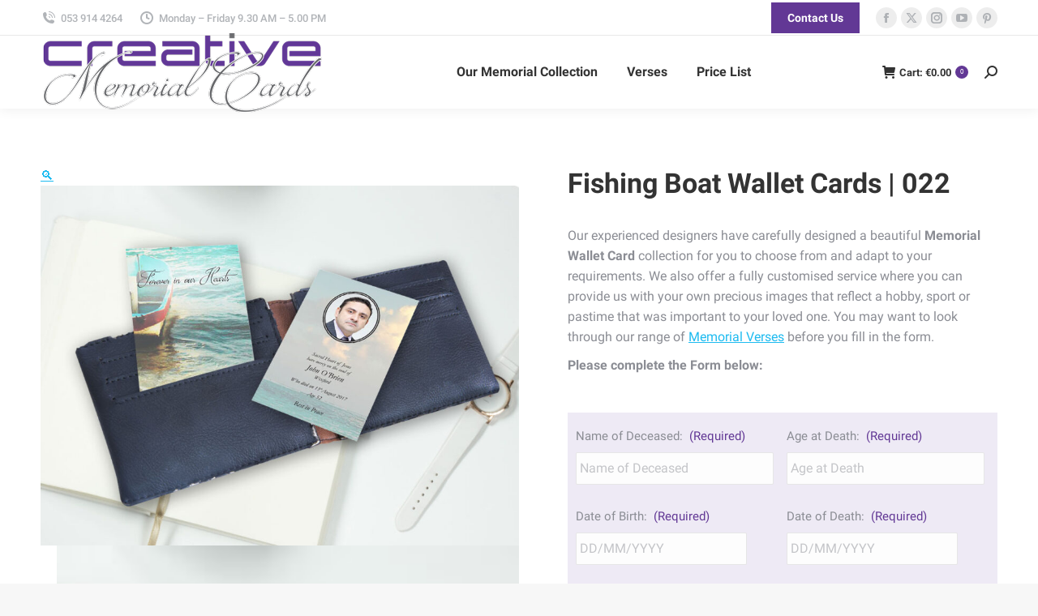

--- FILE ---
content_type: text/html; charset=UTF-8
request_url: https://creativememorialcards.ie/product/fishing-boat-wallet-cards-022/
body_size: 35715
content:
<!DOCTYPE html>
<!--[if !(IE 6) | !(IE 7) | !(IE 8)  ]><!-->
<html lang="en-GB" class="no-js">
<!--<![endif]-->
<head> <script>
var gform;gform||(document.addEventListener("gform_main_scripts_loaded",function(){gform.scriptsLoaded=!0}),document.addEventListener("gform/theme/scripts_loaded",function(){gform.themeScriptsLoaded=!0}),window.addEventListener("DOMContentLoaded",function(){gform.domLoaded=!0}),gform={domLoaded:!1,scriptsLoaded:!1,themeScriptsLoaded:!1,isFormEditor:()=>"function"==typeof InitializeEditor,callIfLoaded:function(o){return!(!gform.domLoaded||!gform.scriptsLoaded||!gform.themeScriptsLoaded&&!gform.isFormEditor()||(gform.isFormEditor()&&console.warn("The use of gform.initializeOnLoaded() is deprecated in the form editor context and will be removed in Gravity Forms 3.1."),o(),0))},initializeOnLoaded:function(o){gform.callIfLoaded(o)||(document.addEventListener("gform_main_scripts_loaded",()=>{gform.scriptsLoaded=!0,gform.callIfLoaded(o)}),document.addEventListener("gform/theme/scripts_loaded",()=>{gform.themeScriptsLoaded=!0,gform.callIfLoaded(o)}),window.addEventListener("DOMContentLoaded",()=>{gform.domLoaded=!0,gform.callIfLoaded(o)}))},hooks:{action:{},filter:{}},addAction:function(o,r,e,t){gform.addHook("action",o,r,e,t)},addFilter:function(o,r,e,t){gform.addHook("filter",o,r,e,t)},doAction:function(o){gform.doHook("action",o,arguments)},applyFilters:function(o){return gform.doHook("filter",o,arguments)},removeAction:function(o,r){gform.removeHook("action",o,r)},removeFilter:function(o,r,e){gform.removeHook("filter",o,r,e)},addHook:function(o,r,e,t,n){null==gform.hooks[o][r]&&(gform.hooks[o][r]=[]);var d=gform.hooks[o][r];null==n&&(n=r+"_"+d.length),gform.hooks[o][r].push({tag:n,callable:e,priority:t=null==t?10:t})},doHook:function(r,o,e){var t;if(e=Array.prototype.slice.call(e,1),null!=gform.hooks[r][o]&&((o=gform.hooks[r][o]).sort(function(o,r){return o.priority-r.priority}),o.forEach(function(o){"function"!=typeof(t=o.callable)&&(t=window[t]),"action"==r?t.apply(null,e):e[0]=t.apply(null,e)})),"filter"==r)return e[0]},removeHook:function(o,r,t,n){var e;null!=gform.hooks[o][r]&&(e=(e=gform.hooks[o][r]).filter(function(o,r,e){return!!(null!=n&&n!=o.tag||null!=t&&t!=o.priority)}),gform.hooks[o][r]=e)}});
</script>
<meta charset="UTF-8" /><script>if(navigator.userAgent.match(/MSIE|Internet Explorer/i)||navigator.userAgent.match(/Trident\/7\..*?rv:11/i)){var href=document.location.href;if(!href.match(/[?&]nowprocket/)){if(href.indexOf("?")==-1){if(href.indexOf("#")==-1){document.location.href=href+"?nowprocket=1"}else{document.location.href=href.replace("#","?nowprocket=1#")}}else{if(href.indexOf("#")==-1){document.location.href=href+"&nowprocket=1"}else{document.location.href=href.replace("#","&nowprocket=1#")}}}}</script><script>(()=>{class RocketLazyLoadScripts{constructor(){this.v="2.0.3",this.userEvents=["keydown","keyup","mousedown","mouseup","mousemove","mouseover","mouseenter","mouseout","mouseleave","touchmove","touchstart","touchend","touchcancel","wheel","click","dblclick","input","visibilitychange"],this.attributeEvents=["onblur","onclick","oncontextmenu","ondblclick","onfocus","onmousedown","onmouseenter","onmouseleave","onmousemove","onmouseout","onmouseover","onmouseup","onmousewheel","onscroll","onsubmit"]}async t(){this.i(),this.o(),/iP(ad|hone)/.test(navigator.userAgent)&&this.h(),this.u(),this.l(this),this.m(),this.k(this),this.p(this),this._(),await Promise.all([this.R(),this.L()]),this.lastBreath=Date.now(),this.S(this),this.P(),this.D(),this.O(),this.M(),await this.C(this.delayedScripts.normal),await this.C(this.delayedScripts.defer),await this.C(this.delayedScripts.async),this.F("domReady"),await this.T(),await this.j(),await this.I(),this.F("windowLoad"),await this.A(),window.dispatchEvent(new Event("rocket-allScriptsLoaded")),this.everythingLoaded=!0,this.lastTouchEnd&&await new Promise((t=>setTimeout(t,500-Date.now()+this.lastTouchEnd))),this.H(),this.F("all"),this.U(),this.W()}i(){this.CSPIssue=sessionStorage.getItem("rocketCSPIssue"),document.addEventListener("securitypolicyviolation",(t=>{this.CSPIssue||"script-src-elem"!==t.violatedDirective||"data"!==t.blockedURI||(this.CSPIssue=!0,sessionStorage.setItem("rocketCSPIssue",!0))}),{isRocket:!0})}o(){window.addEventListener("pageshow",(t=>{this.persisted=t.persisted,this.realWindowLoadedFired=!0}),{isRocket:!0}),window.addEventListener("pagehide",(()=>{this.onFirstUserAction=null}),{isRocket:!0})}h(){let t;function e(e){t=e}window.addEventListener("touchstart",e,{isRocket:!0}),window.addEventListener("touchend",(function i(o){Math.abs(o.changedTouches[0].pageX-t.changedTouches[0].pageX)<10&&Math.abs(o.changedTouches[0].pageY-t.changedTouches[0].pageY)<10&&o.timeStamp-t.timeStamp<200&&(o.target.dispatchEvent(new PointerEvent("click",{target:o.target,bubbles:!0,cancelable:!0,detail:1})),event.preventDefault(),window.removeEventListener("touchstart",e,{isRocket:!0}),window.removeEventListener("touchend",i,{isRocket:!0}))}),{isRocket:!0})}q(t){this.userActionTriggered||("mousemove"!==t.type||this.firstMousemoveIgnored?"keyup"===t.type||"mouseover"===t.type||"mouseout"===t.type||(this.userActionTriggered=!0,this.onFirstUserAction&&this.onFirstUserAction()):this.firstMousemoveIgnored=!0),"click"===t.type&&t.preventDefault(),this.savedUserEvents.length>0&&(t.stopPropagation(),t.stopImmediatePropagation()),"touchstart"===this.lastEvent&&"touchend"===t.type&&(this.lastTouchEnd=Date.now()),"click"===t.type&&(this.lastTouchEnd=0),this.lastEvent=t.type,this.savedUserEvents.push(t)}u(){this.savedUserEvents=[],this.userEventHandler=this.q.bind(this),this.userEvents.forEach((t=>window.addEventListener(t,this.userEventHandler,{passive:!1,isRocket:!0})))}U(){this.userEvents.forEach((t=>window.removeEventListener(t,this.userEventHandler,{passive:!1,isRocket:!0}))),this.savedUserEvents.forEach((t=>{t.target.dispatchEvent(new window[t.constructor.name](t.type,t))}))}m(){this.eventsMutationObserver=new MutationObserver((t=>{const e="return false";for(const i of t){if("attributes"===i.type){const t=i.target.getAttribute(i.attributeName);t&&t!==e&&(i.target.setAttribute("data-rocket-"+i.attributeName,t),i.target["rocket"+i.attributeName]=new Function("event",t),i.target.setAttribute(i.attributeName,e))}"childList"===i.type&&i.addedNodes.forEach((t=>{if(t.nodeType===Node.ELEMENT_NODE)for(const i of t.attributes)this.attributeEvents.includes(i.name)&&i.value&&""!==i.value&&(t.setAttribute("data-rocket-"+i.name,i.value),t["rocket"+i.name]=new Function("event",i.value),t.setAttribute(i.name,e))}))}})),this.eventsMutationObserver.observe(document,{subtree:!0,childList:!0,attributeFilter:this.attributeEvents})}H(){this.eventsMutationObserver.disconnect(),this.attributeEvents.forEach((t=>{document.querySelectorAll("[data-rocket-"+t+"]").forEach((e=>{e.setAttribute(t,e.getAttribute("data-rocket-"+t)),e.removeAttribute("data-rocket-"+t)}))}))}k(t){Object.defineProperty(HTMLElement.prototype,"onclick",{get(){return this.rocketonclick||null},set(e){this.rocketonclick=e,this.setAttribute(t.everythingLoaded?"onclick":"data-rocket-onclick","this.rocketonclick(event)")}})}S(t){function e(e,i){let o=e[i];e[i]=null,Object.defineProperty(e,i,{get:()=>o,set(s){t.everythingLoaded?o=s:e["rocket"+i]=o=s}})}e(document,"onreadystatechange"),e(window,"onload"),e(window,"onpageshow");try{Object.defineProperty(document,"readyState",{get:()=>t.rocketReadyState,set(e){t.rocketReadyState=e},configurable:!0}),document.readyState="loading"}catch(t){console.log("WPRocket DJE readyState conflict, bypassing")}}l(t){this.originalAddEventListener=EventTarget.prototype.addEventListener,this.originalRemoveEventListener=EventTarget.prototype.removeEventListener,this.savedEventListeners=[],EventTarget.prototype.addEventListener=function(e,i,o){o&&o.isRocket||!t.B(e,this)&&!t.userEvents.includes(e)||t.B(e,this)&&!t.userActionTriggered||e.startsWith("rocket-")||t.everythingLoaded?t.originalAddEventListener.call(this,e,i,o):t.savedEventListeners.push({target:this,remove:!1,type:e,func:i,options:o})},EventTarget.prototype.removeEventListener=function(e,i,o){o&&o.isRocket||!t.B(e,this)&&!t.userEvents.includes(e)||t.B(e,this)&&!t.userActionTriggered||e.startsWith("rocket-")||t.everythingLoaded?t.originalRemoveEventListener.call(this,e,i,o):t.savedEventListeners.push({target:this,remove:!0,type:e,func:i,options:o})}}F(t){"all"===t&&(EventTarget.prototype.addEventListener=this.originalAddEventListener,EventTarget.prototype.removeEventListener=this.originalRemoveEventListener),this.savedEventListeners=this.savedEventListeners.filter((e=>{let i=e.type,o=e.target||window;return"domReady"===t&&"DOMContentLoaded"!==i&&"readystatechange"!==i||("windowLoad"===t&&"load"!==i&&"readystatechange"!==i&&"pageshow"!==i||(this.B(i,o)&&(i="rocket-"+i),e.remove?o.removeEventListener(i,e.func,e.options):o.addEventListener(i,e.func,e.options),!1))}))}p(t){let e;function i(e){return t.everythingLoaded?e:e.split(" ").map((t=>"load"===t||t.startsWith("load.")?"rocket-jquery-load":t)).join(" ")}function o(o){function s(e){const s=o.fn[e];o.fn[e]=o.fn.init.prototype[e]=function(){return this[0]===window&&t.userActionTriggered&&("string"==typeof arguments[0]||arguments[0]instanceof String?arguments[0]=i(arguments[0]):"object"==typeof arguments[0]&&Object.keys(arguments[0]).forEach((t=>{const e=arguments[0][t];delete arguments[0][t],arguments[0][i(t)]=e}))),s.apply(this,arguments),this}}if(o&&o.fn&&!t.allJQueries.includes(o)){const e={DOMContentLoaded:[],"rocket-DOMContentLoaded":[]};for(const t in e)document.addEventListener(t,(()=>{e[t].forEach((t=>t()))}),{isRocket:!0});o.fn.ready=o.fn.init.prototype.ready=function(i){function s(){parseInt(o.fn.jquery)>2?setTimeout((()=>i.bind(document)(o))):i.bind(document)(o)}return t.realDomReadyFired?!t.userActionTriggered||t.fauxDomReadyFired?s():e["rocket-DOMContentLoaded"].push(s):e.DOMContentLoaded.push(s),o([])},s("on"),s("one"),s("off"),t.allJQueries.push(o)}e=o}t.allJQueries=[],o(window.jQuery),Object.defineProperty(window,"jQuery",{get:()=>e,set(t){o(t)}})}P(){const t=new Map;document.write=document.writeln=function(e){const i=document.currentScript,o=document.createRange(),s=i.parentElement;let n=t.get(i);void 0===n&&(n=i.nextSibling,t.set(i,n));const c=document.createDocumentFragment();o.setStart(c,0),c.appendChild(o.createContextualFragment(e)),s.insertBefore(c,n)}}async R(){return new Promise((t=>{this.userActionTriggered?t():this.onFirstUserAction=t}))}async L(){return new Promise((t=>{document.addEventListener("DOMContentLoaded",(()=>{this.realDomReadyFired=!0,t()}),{isRocket:!0})}))}async I(){return this.realWindowLoadedFired?Promise.resolve():new Promise((t=>{window.addEventListener("load",t,{isRocket:!0})}))}M(){this.pendingScripts=[];this.scriptsMutationObserver=new MutationObserver((t=>{for(const e of t)e.addedNodes.forEach((t=>{"SCRIPT"!==t.tagName||t.noModule||t.isWPRocket||this.pendingScripts.push({script:t,promise:new Promise((e=>{const i=()=>{const i=this.pendingScripts.findIndex((e=>e.script===t));i>=0&&this.pendingScripts.splice(i,1),e()};t.addEventListener("load",i,{isRocket:!0}),t.addEventListener("error",i,{isRocket:!0}),setTimeout(i,1e3)}))})}))})),this.scriptsMutationObserver.observe(document,{childList:!0,subtree:!0})}async j(){await this.J(),this.pendingScripts.length?(await this.pendingScripts[0].promise,await this.j()):this.scriptsMutationObserver.disconnect()}D(){this.delayedScripts={normal:[],async:[],defer:[]},document.querySelectorAll("script[type$=rocketlazyloadscript]").forEach((t=>{t.hasAttribute("data-rocket-src")?t.hasAttribute("async")&&!1!==t.async?this.delayedScripts.async.push(t):t.hasAttribute("defer")&&!1!==t.defer||"module"===t.getAttribute("data-rocket-type")?this.delayedScripts.defer.push(t):this.delayedScripts.normal.push(t):this.delayedScripts.normal.push(t)}))}async _(){await this.L();let t=[];document.querySelectorAll("script[type$=rocketlazyloadscript][data-rocket-src]").forEach((e=>{let i=e.getAttribute("data-rocket-src");if(i&&!i.startsWith("data:")){i.startsWith("//")&&(i=location.protocol+i);try{const o=new URL(i).origin;o!==location.origin&&t.push({src:o,crossOrigin:e.crossOrigin||"module"===e.getAttribute("data-rocket-type")})}catch(t){}}})),t=[...new Map(t.map((t=>[JSON.stringify(t),t]))).values()],this.N(t,"preconnect")}async $(t){if(await this.G(),!0!==t.noModule||!("noModule"in HTMLScriptElement.prototype))return new Promise((e=>{let i;function o(){(i||t).setAttribute("data-rocket-status","executed"),e()}try{if(navigator.userAgent.includes("Firefox/")||""===navigator.vendor||this.CSPIssue)i=document.createElement("script"),[...t.attributes].forEach((t=>{let e=t.nodeName;"type"!==e&&("data-rocket-type"===e&&(e="type"),"data-rocket-src"===e&&(e="src"),i.setAttribute(e,t.nodeValue))})),t.text&&(i.text=t.text),t.nonce&&(i.nonce=t.nonce),i.hasAttribute("src")?(i.addEventListener("load",o,{isRocket:!0}),i.addEventListener("error",(()=>{i.setAttribute("data-rocket-status","failed-network"),e()}),{isRocket:!0}),setTimeout((()=>{i.isConnected||e()}),1)):(i.text=t.text,o()),i.isWPRocket=!0,t.parentNode.replaceChild(i,t);else{const i=t.getAttribute("data-rocket-type"),s=t.getAttribute("data-rocket-src");i?(t.type=i,t.removeAttribute("data-rocket-type")):t.removeAttribute("type"),t.addEventListener("load",o,{isRocket:!0}),t.addEventListener("error",(i=>{this.CSPIssue&&i.target.src.startsWith("data:")?(console.log("WPRocket: CSP fallback activated"),t.removeAttribute("src"),this.$(t).then(e)):(t.setAttribute("data-rocket-status","failed-network"),e())}),{isRocket:!0}),s?(t.fetchPriority="high",t.removeAttribute("data-rocket-src"),t.src=s):t.src="data:text/javascript;base64,"+window.btoa(unescape(encodeURIComponent(t.text)))}}catch(i){t.setAttribute("data-rocket-status","failed-transform"),e()}}));t.setAttribute("data-rocket-status","skipped")}async C(t){const e=t.shift();return e?(e.isConnected&&await this.$(e),this.C(t)):Promise.resolve()}O(){this.N([...this.delayedScripts.normal,...this.delayedScripts.defer,...this.delayedScripts.async],"preload")}N(t,e){this.trash=this.trash||[];let i=!0;var o=document.createDocumentFragment();t.forEach((t=>{const s=t.getAttribute&&t.getAttribute("data-rocket-src")||t.src;if(s&&!s.startsWith("data:")){const n=document.createElement("link");n.href=s,n.rel=e,"preconnect"!==e&&(n.as="script",n.fetchPriority=i?"high":"low"),t.getAttribute&&"module"===t.getAttribute("data-rocket-type")&&(n.crossOrigin=!0),t.crossOrigin&&(n.crossOrigin=t.crossOrigin),t.integrity&&(n.integrity=t.integrity),t.nonce&&(n.nonce=t.nonce),o.appendChild(n),this.trash.push(n),i=!1}})),document.head.appendChild(o)}W(){this.trash.forEach((t=>t.remove()))}async T(){try{document.readyState="interactive"}catch(t){}this.fauxDomReadyFired=!0;try{await this.G(),document.dispatchEvent(new Event("rocket-readystatechange")),await this.G(),document.rocketonreadystatechange&&document.rocketonreadystatechange(),await this.G(),document.dispatchEvent(new Event("rocket-DOMContentLoaded")),await this.G(),window.dispatchEvent(new Event("rocket-DOMContentLoaded"))}catch(t){console.error(t)}}async A(){try{document.readyState="complete"}catch(t){}try{await this.G(),document.dispatchEvent(new Event("rocket-readystatechange")),await this.G(),document.rocketonreadystatechange&&document.rocketonreadystatechange(),await this.G(),window.dispatchEvent(new Event("rocket-load")),await this.G(),window.rocketonload&&window.rocketonload(),await this.G(),this.allJQueries.forEach((t=>t(window).trigger("rocket-jquery-load"))),await this.G();const t=new Event("rocket-pageshow");t.persisted=this.persisted,window.dispatchEvent(t),await this.G(),window.rocketonpageshow&&window.rocketonpageshow({persisted:this.persisted})}catch(t){console.error(t)}}async G(){Date.now()-this.lastBreath>45&&(await this.J(),this.lastBreath=Date.now())}async J(){return document.hidden?new Promise((t=>setTimeout(t))):new Promise((t=>requestAnimationFrame(t)))}B(t,e){return e===document&&"readystatechange"===t||(e===document&&"DOMContentLoaded"===t||(e===window&&"DOMContentLoaded"===t||(e===window&&"load"===t||e===window&&"pageshow"===t)))}static run(){(new RocketLazyLoadScripts).t()}}RocketLazyLoadScripts.run()})();</script>
	
		<meta name="viewport" content="width=device-width, initial-scale=1, maximum-scale=12.0, minimum-scale=.25, user-scalable=yes">
		<meta name="theme-color" content="#623895"/>	<link rel="profile" href="https://gmpg.org/xfn/11" />
	<style type="text/css">body #gform_wrapper_7 {border-width: 0; border-style: solid;background-color:#eeeaf5;padding-left:10px;background-color:rgba(238,234,245,1);}/* Styling for Tablets */@media only screen and ( max-width: 800px ) and ( min-width:481px ) {}/* Styling for phones */@media only screen and ( max-width: 480px ) {}/*Option to add custom CSS */</style><meta name='robots' content='index, follow, max-image-preview:large, max-snippet:-1, max-video-preview:-1' />
	<style>img:is([sizes="auto" i], [sizes^="auto," i]) { contain-intrinsic-size: 3000px 1500px }</style>
	
	<!-- This site is optimized with the Yoast SEO plugin v26.2 - https://yoast.com/wordpress/plugins/seo/ -->
	<title>Fishing Boat Wallet Cards | 022</title><link rel="preload" href="https://creativememorialcards.ie/wp-content/cache/perfmatters/creativememorialcards.ie/css/product.used.css?ver=1701019915" as="style" /><link rel="stylesheet" id="perfmatters-used-css" href="https://creativememorialcards.ie/wp-content/cache/perfmatters/creativememorialcards.ie/css/product.used.css?ver=1701019915" media="all" /><link rel="preload" data-rocket-preload as="style" href="https://creativememorialcards.ie/wp-content/cache/perfmatters/creativememorialcards.ie/fonts/3f241174afae.google-fonts.min.css" /><link rel="stylesheet" href="https://creativememorialcards.ie/wp-content/cache/perfmatters/creativememorialcards.ie/fonts/3f241174afae.google-fonts.min.css" media="print" onload="this.media='all'" /><noscript><link rel="stylesheet" href="https://creativememorialcards.ie/wp-content/cache/perfmatters/creativememorialcards.ie/fonts/3f241174afae.google-fonts.min.css" /></noscript>
	<meta name="description" content="Fishing Boat Wallet Cards Ireland - Honour your loved one with our beautifully crafted memorial cards. Personalise and order online. Free delivery." />
	<link rel="canonical" href="https://creativememorialcards.ie/product/fishing-boat-wallet-cards-022/" />
	<meta property="og:locale" content="en_GB" />
	<meta property="og:type" content="article" />
	<meta property="og:title" content="Fishing Boat Wallet Cards | 022" />
	<meta property="og:description" content="Fishing Boat Wallet Cards Ireland - Honour your loved one with our beautifully crafted memorial cards. Personalise and order online. Free delivery." />
	<meta property="og:url" content="https://creativememorialcards.ie/product/fishing-boat-wallet-cards-022/" />
	<meta property="og:site_name" content="Creative Memorial Cards" />
	<meta property="article:modified_time" content="2023-08-16T16:05:44+00:00" />
	<meta property="og:image" content="https://creativememorialcards.ie/wp-content/uploads/2020/04/WC022-A.jpg" />
	<meta property="og:image:width" content="1000" />
	<meta property="og:image:height" content="753" />
	<meta property="og:image:type" content="image/jpeg" />
	<meta name="twitter:card" content="summary_large_image" />
	<meta name="twitter:label1" content="Estimated reading time" />
	<meta name="twitter:data1" content="2 minutes" />
	<script type="application/ld+json" class="yoast-schema-graph">{"@context":"https://schema.org","@graph":[{"@type":"WebPage","@id":"https://creativememorialcards.ie/product/fishing-boat-wallet-cards-022/","url":"https://creativememorialcards.ie/product/fishing-boat-wallet-cards-022/","name":"Fishing Boat Wallet Cards | 022","isPartOf":{"@id":"https://creativememorialcards.ie/#website"},"primaryImageOfPage":{"@id":"https://creativememorialcards.ie/product/fishing-boat-wallet-cards-022/#primaryimage"},"image":{"@id":"https://creativememorialcards.ie/product/fishing-boat-wallet-cards-022/#primaryimage"},"thumbnailUrl":"https://creativememorialcards.ie/wp-content/uploads/2020/04/WC022-A.jpg","datePublished":"2020-04-17T12:10:21+00:00","dateModified":"2023-08-16T16:05:44+00:00","description":"Fishing Boat Wallet Cards Ireland - Honour your loved one with our beautifully crafted memorial cards. Personalise and order online. Free delivery.","breadcrumb":{"@id":"https://creativememorialcards.ie/product/fishing-boat-wallet-cards-022/#breadcrumb"},"inLanguage":"en-GB","potentialAction":[{"@type":"ReadAction","target":["https://creativememorialcards.ie/product/fishing-boat-wallet-cards-022/"]}]},{"@type":"ImageObject","inLanguage":"en-GB","@id":"https://creativememorialcards.ie/product/fishing-boat-wallet-cards-022/#primaryimage","url":"https://creativememorialcards.ie/wp-content/uploads/2020/04/WC022-A.jpg","contentUrl":"https://creativememorialcards.ie/wp-content/uploads/2020/04/WC022-A.jpg","width":1000,"height":753,"caption":"fishing boat wallet cards"},{"@type":"BreadcrumbList","@id":"https://creativememorialcards.ie/product/fishing-boat-wallet-cards-022/#breadcrumb","itemListElement":[{"@type":"ListItem","position":1,"name":"Products","item":"https://creativememorialcards.ie/shop/"},{"@type":"ListItem","position":2,"name":"Fishing Boat Wallet Cards | 022"}]},{"@type":"WebSite","@id":"https://creativememorialcards.ie/#website","url":"https://creativememorialcards.ie/","name":"Creative Memorial Cards","description":"Memorial Cards, Memorial Bookmarks &amp; Appreciation Cards","potentialAction":[{"@type":"SearchAction","target":{"@type":"EntryPoint","urlTemplate":"https://creativememorialcards.ie/?s={search_term_string}"},"query-input":{"@type":"PropertyValueSpecification","valueRequired":true,"valueName":"search_term_string"}}],"inLanguage":"en-GB"}]}</script>
	<!-- / Yoast SEO plugin. -->



<link rel='dns-prefetch' href='//static.cloudflareinsights.com' />
<link rel='dns-prefetch' href='//www.googletagmanager.com' />

    <script type="rocketlazyloadscript" async data-rocket-src="https://www.googletagmanager.com/gtag/js?id=G-JRFEV86RMX"></script>
    <script type="rocketlazyloadscript">
        window.dataLayer = window.dataLayer || [];
        function gtag(){dataLayer.push(arguments);}
        gtag('js', new Date());
        gtag('config', 'G-JRFEV86RMX');
    </script>
    <style id='wp-block-library-theme-inline-css'>
.wp-block-audio :where(figcaption){color:#555;font-size:13px;text-align:center}.is-dark-theme .wp-block-audio :where(figcaption){color:#ffffffa6}.wp-block-audio{margin:0 0 1em}.wp-block-code{border:1px solid #ccc;border-radius:4px;font-family:Menlo,Consolas,monaco,monospace;padding:.8em 1em}.wp-block-embed :where(figcaption){color:#555;font-size:13px;text-align:center}.is-dark-theme .wp-block-embed :where(figcaption){color:#ffffffa6}.wp-block-embed{margin:0 0 1em}.blocks-gallery-caption{color:#555;font-size:13px;text-align:center}.is-dark-theme .blocks-gallery-caption{color:#ffffffa6}:root :where(.wp-block-image figcaption){color:#555;font-size:13px;text-align:center}.is-dark-theme :root :where(.wp-block-image figcaption){color:#ffffffa6}.wp-block-image{margin:0 0 1em}.wp-block-pullquote{border-bottom:4px solid;border-top:4px solid;color:currentColor;margin-bottom:1.75em}.wp-block-pullquote cite,.wp-block-pullquote footer,.wp-block-pullquote__citation{color:currentColor;font-size:.8125em;font-style:normal;text-transform:uppercase}.wp-block-quote{border-left:.25em solid;margin:0 0 1.75em;padding-left:1em}.wp-block-quote cite,.wp-block-quote footer{color:currentColor;font-size:.8125em;font-style:normal;position:relative}.wp-block-quote:where(.has-text-align-right){border-left:none;border-right:.25em solid;padding-left:0;padding-right:1em}.wp-block-quote:where(.has-text-align-center){border:none;padding-left:0}.wp-block-quote.is-large,.wp-block-quote.is-style-large,.wp-block-quote:where(.is-style-plain){border:none}.wp-block-search .wp-block-search__label{font-weight:700}.wp-block-search__button{border:1px solid #ccc;padding:.375em .625em}:where(.wp-block-group.has-background){padding:1.25em 2.375em}.wp-block-separator.has-css-opacity{opacity:.4}.wp-block-separator{border:none;border-bottom:2px solid;margin-left:auto;margin-right:auto}.wp-block-separator.has-alpha-channel-opacity{opacity:1}.wp-block-separator:not(.is-style-wide):not(.is-style-dots){width:100px}.wp-block-separator.has-background:not(.is-style-dots){border-bottom:none;height:1px}.wp-block-separator.has-background:not(.is-style-wide):not(.is-style-dots){height:2px}.wp-block-table{margin:0 0 1em}.wp-block-table td,.wp-block-table th{word-break:normal}.wp-block-table :where(figcaption){color:#555;font-size:13px;text-align:center}.is-dark-theme .wp-block-table :where(figcaption){color:#ffffffa6}.wp-block-video :where(figcaption){color:#555;font-size:13px;text-align:center}.is-dark-theme .wp-block-video :where(figcaption){color:#ffffffa6}.wp-block-video{margin:0 0 1em}:root :where(.wp-block-template-part.has-background){margin-bottom:0;margin-top:0;padding:1.25em 2.375em}
</style>
<style id='classic-theme-styles-inline-css'>
/*! This file is auto-generated */
.wp-block-button__link{color:#fff;background-color:#32373c;border-radius:9999px;box-shadow:none;text-decoration:none;padding:calc(.667em + 2px) calc(1.333em + 2px);font-size:1.125em}.wp-block-file__button{background:#32373c;color:#fff;text-decoration:none}
</style>
<link rel="stylesheet" id="photoswipe-css" media="all" data-pmdelayedstyle="https://creativememorialcards.ie/wp-content/cache/background-css/1/creativememorialcards.ie/wp-content/plugins/woocommerce/assets/css/photoswipe/photoswipe.min.css?ver=10.2.2&amp;wpr_t=1761070765">
<link rel="stylesheet" id="photoswipe-default-skin-css" media="all" data-pmdelayedstyle="https://creativememorialcards.ie/wp-content/cache/background-css/1/creativememorialcards.ie/wp-content/plugins/woocommerce/assets/css/photoswipe/default-skin/default-skin.min.css?ver=10.2.2&amp;wpr_t=1761070765">
<style id='woocommerce-inline-inline-css'>
.woocommerce form .form-row .required { visibility: visible; }
</style>
<link rel="stylesheet" id="brands-styles-css" media="all" data-pmdelayedstyle="https://creativememorialcards.ie/wp-content/plugins/woocommerce/assets/css/brands.css?ver=10.2.2">
<link rel="stylesheet" id="the7-font-css" media="all" data-pmdelayedstyle="https://creativememorialcards.ie/wp-content/themes/dt-the7/fonts/icomoon-the7-font/icomoon-the7-font.min.css?ver=12.1.0">
<link rel="stylesheet" id="the7-awesome-fonts-css" media="all" data-pmdelayedstyle="https://creativememorialcards.ie/wp-content/themes/dt-the7/fonts/FontAwesome/css/all.min.css?ver=12.1.0">

<link rel="stylesheet" id="dt-main-css" media="all" data-pmdelayedstyle="https://creativememorialcards.ie/wp-content/themes/dt-the7/css/main.min.css?ver=12.1.0">
<link rel="stylesheet" id="the7-custom-scrollbar-css" media="all" data-pmdelayedstyle="https://creativememorialcards.ie/wp-content/themes/dt-the7/lib/custom-scrollbar/custom-scrollbar.min.css?ver=12.1.0">
<link rel="stylesheet" id="the7-wpbakery-css" media="all" data-pmdelayedstyle="https://creativememorialcards.ie/wp-content/themes/dt-the7/css/wpbakery.min.css?ver=12.1.0">
<link rel="stylesheet" id="the7-core-css" media="all" data-pmdelayedstyle="https://creativememorialcards.ie/wp-content/plugins/dt-the7-core/assets/css/post-type.min.css?ver=2.7.12">
<link rel="stylesheet" id="the7-css-vars-css" media="all" data-pmdelayedstyle="https://creativememorialcards.ie/wp-content/uploads/the7-css/css-vars.css?ver=da82a188a6b3">
<link rel="stylesheet" id="dt-custom-css" media="all" data-pmdelayedstyle="https://creativememorialcards.ie/wp-content/uploads/the7-css/custom.css?ver=da82a188a6b3">
<link rel="stylesheet" id="wc-dt-custom-css" media="all" data-pmdelayedstyle="https://creativememorialcards.ie/wp-content/cache/background-css/1/creativememorialcards.ie/wp-content/uploads/the7-css/compatibility/wc-dt-custom.css?ver=da82a188a6b3&amp;wpr_t=1761070765">
<link rel='stylesheet' id='dt-media-css' href='https://creativememorialcards.ie/wp-content/uploads/the7-css/media.css?ver=da82a188a6b3' media='all' />
<link rel="stylesheet" id="the7-mega-menu-css" media="all" data-pmdelayedstyle="https://creativememorialcards.ie/wp-content/uploads/the7-css/mega-menu.css?ver=da82a188a6b3">
<link rel="stylesheet" id="the7-elements-albums-portfolio-css" media="all" data-pmdelayedstyle="https://creativememorialcards.ie/wp-content/uploads/the7-css/the7-elements-albums-portfolio.css?ver=da82a188a6b3">
<link rel="stylesheet" id="the7-elements-css" media="all" data-pmdelayedstyle="https://creativememorialcards.ie/wp-content/uploads/the7-css/post-type-dynamic.css?ver=da82a188a6b3">
<link rel="stylesheet" id="style-css" media="all" data-pmdelayedstyle="https://creativememorialcards.ie/wp-content/themes/dt-the7-child/style.css?ver=12.1.0">
<link rel="stylesheet" id="wc-gravityforms-product-addons-css" media="all" data-pmdelayedstyle="https://creativememorialcards.ie/wp-content/plugins/woocommerce-gravityforms-product-addons/assets/css/frontend.css?ver=6.8.3">
<link rel="stylesheet" id="gforms_reset_css-css" media="all" data-pmdelayedstyle="https://creativememorialcards.ie/wp-content/plugins/gravityforms/legacy/css/formreset.min.css?ver=2.9.13">
<link rel="stylesheet" id="gforms_datepicker_css-css" media="all" data-pmdelayedstyle="https://creativememorialcards.ie/wp-content/cache/background-css/1/creativememorialcards.ie/wp-content/plugins/gravityforms/legacy/css/datepicker.min.css?ver=2.9.13&amp;wpr_t=1761070765">
<link rel="stylesheet" id="gforms_formsmain_css-css" media="all" data-pmdelayedstyle="https://creativememorialcards.ie/wp-content/cache/background-css/1/creativememorialcards.ie/wp-content/plugins/gravityforms/legacy/css/formsmain.min.css?ver=2.9.13&amp;wpr_t=1761070765">
<link rel="stylesheet" id="gforms_ready_class_css-css" media="all" data-pmdelayedstyle="https://creativememorialcards.ie/wp-content/plugins/gravityforms/legacy/css/readyclass.min.css?ver=2.9.13">
<link rel="stylesheet" id="gforms_browsers_css-css" media="all" data-pmdelayedstyle="https://creativememorialcards.ie/wp-content/plugins/gravityforms/legacy/css/browsers.min.css?ver=2.9.13">
<style id='rocket-lazyload-inline-css'>
.rll-youtube-player{position:relative;padding-bottom:56.23%;height:0;overflow:hidden;max-width:100%;}.rll-youtube-player:focus-within{outline: 2px solid currentColor;outline-offset: 5px;}.rll-youtube-player iframe{position:absolute;top:0;left:0;width:100%;height:100%;z-index:100;background:0 0}.rll-youtube-player img{bottom:0;display:block;left:0;margin:auto;max-width:100%;width:100%;position:absolute;right:0;top:0;border:none;height:auto;-webkit-transition:.4s all;-moz-transition:.4s all;transition:.4s all}.rll-youtube-player img:hover{-webkit-filter:brightness(75%)}.rll-youtube-player .play{height:100%;width:100%;left:0;top:0;position:absolute;background:var(--wpr-bg-d6e9678a-be12-4c9a-ac45-3e3755cc38f1) no-repeat center;background-color: transparent !important;cursor:pointer;border:none;}.wp-embed-responsive .wp-has-aspect-ratio .rll-youtube-player{position:absolute;padding-bottom:0;width:100%;height:100%;top:0;bottom:0;left:0;right:0}
</style>
<script src="https://creativememorialcards.ie/wp-includes/js/jquery/jquery.min.js?ver=3.7.1" id="jquery-core-js" data-rocket-defer defer></script>
<script src="https://creativememorialcards.ie/wp-includes/js/jquery/jquery-migrate.min.js?ver=3.4.1" id="jquery-migrate-js" data-rocket-defer defer></script>
<script type="rocketlazyloadscript" data-rocket-src="https://creativememorialcards.ie/wp-content/plugins/woocommerce/assets/js/jquery-blockui/jquery.blockUI.min.js?ver=2.7.0-wc.10.2.2" id="jquery-blockui-js" data-wp-strategy="defer" data-rocket-defer defer></script>
<script id="wc-add-to-cart-js-extra">
var wc_add_to_cart_params = {"ajax_url":"\/wp-admin\/admin-ajax.php","wc_ajax_url":"\/?wc-ajax=%%endpoint%%","i18n_view_cart":"View cart","cart_url":"https:\/\/creativememorialcards.ie\/shop\/cart\/","is_cart":"","cart_redirect_after_add":"no"};
</script>
<script type="rocketlazyloadscript" data-rocket-src="https://creativememorialcards.ie/wp-content/plugins/woocommerce/assets/js/frontend/add-to-cart.min.js?ver=10.2.2" id="wc-add-to-cart-js" data-wp-strategy="defer" data-rocket-defer defer></script>
<script src="https://creativememorialcards.ie/wp-content/plugins/woocommerce/assets/js/zoom/jquery.zoom.min.js?ver=1.7.21-wc.10.2.2" id="zoom-js" defer data-wp-strategy="defer"></script>
<script src="https://creativememorialcards.ie/wp-content/plugins/woocommerce/assets/js/flexslider/jquery.flexslider.min.js?ver=2.7.2-wc.10.2.2" id="flexslider-js" defer data-wp-strategy="defer"></script>
<script src="https://creativememorialcards.ie/wp-content/plugins/woocommerce/assets/js/photoswipe/photoswipe.min.js?ver=4.1.1-wc.10.2.2" id="photoswipe-js" defer data-wp-strategy="defer"></script>
<script src="https://creativememorialcards.ie/wp-content/plugins/woocommerce/assets/js/photoswipe/photoswipe-ui-default.min.js?ver=4.1.1-wc.10.2.2" id="photoswipe-ui-default-js" defer data-wp-strategy="defer"></script>
<script id="wc-single-product-js-extra">
var wc_single_product_params = {"i18n_required_rating_text":"Please select a rating","i18n_rating_options":["1 of 5 stars","2 of 5 stars","3 of 5 stars","4 of 5 stars","5 of 5 stars"],"i18n_product_gallery_trigger_text":"View full-screen image gallery","review_rating_required":"yes","flexslider":{"rtl":false,"animation":"slide","smoothHeight":true,"directionNav":false,"controlNav":"thumbnails","slideshow":false,"animationSpeed":500,"animationLoop":false,"allowOneSlide":false},"zoom_enabled":"1","zoom_options":[],"photoswipe_enabled":"1","photoswipe_options":{"shareEl":false,"closeOnScroll":false,"history":false,"hideAnimationDuration":0,"showAnimationDuration":0},"flexslider_enabled":"1"};
</script>
<script src="https://creativememorialcards.ie/wp-content/plugins/woocommerce/assets/js/frontend/single-product.min.js?ver=10.2.2" id="wc-single-product-js" defer data-wp-strategy="defer"></script>
<script type="rocketlazyloadscript" data-rocket-src="https://creativememorialcards.ie/wp-content/plugins/woocommerce/assets/js/js-cookie/js.cookie.min.js?ver=2.1.4-wc.10.2.2" id="js-cookie-js" defer data-wp-strategy="defer"></script>
<script id="woocommerce-js-extra">
var woocommerce_params = {"ajax_url":"\/wp-admin\/admin-ajax.php","wc_ajax_url":"\/?wc-ajax=%%endpoint%%","i18n_password_show":"Show password","i18n_password_hide":"Hide password"};
</script>
<script type="rocketlazyloadscript" data-rocket-src="https://creativememorialcards.ie/wp-content/plugins/woocommerce/assets/js/frontend/woocommerce.min.js?ver=10.2.2" id="woocommerce-js" defer data-wp-strategy="defer"></script>
<script type="rocketlazyloadscript" data-minify="1" data-rocket-src="https://creativememorialcards.ie/wp-content/cache/min/1/wp-content/plugins/js_composer/assets/js/vendors/woocommerce-add-to-cart.js?ver=1749123717" id="vc_woocommerce-add-to-cart-js-js" data-rocket-defer defer></script>
<script id="dt-above-fold-js-extra">
var dtLocal = {"themeUrl":"https:\/\/creativememorialcards.ie\/wp-content\/themes\/dt-the7","passText":"To view this protected post, enter the password below:","moreButtonText":{"loading":"Loading...","loadMore":"Load more"},"postID":"57908","ajaxurl":"https:\/\/creativememorialcards.ie\/wp-admin\/admin-ajax.php","REST":{"baseUrl":"https:\/\/creativememorialcards.ie\/wp-json\/the7\/v1","endpoints":{"sendMail":"\/send-mail"}},"contactMessages":{"required":"One or more fields have an error. Please check and try again.","terms":"Please accept the privacy policy.","fillTheCaptchaError":"Please, fill the captcha."},"captchaSiteKey":"","ajaxNonce":"ea90cf68e3","pageData":"","themeSettings":{"smoothScroll":"off","lazyLoading":false,"desktopHeader":{"height":90},"ToggleCaptionEnabled":"disabled","ToggleCaption":"Navigation","floatingHeader":{"showAfter":94,"showMenu":true,"height":60,"logo":{"showLogo":false,"html":"<img class=\" preload-me\" src=\"https:\/\/creativememorialcards.ie\/wp-content\/themes\/dt-the7\/inc\/presets\/images\/full\/skin11r.header-style-floating-logo-regular.png\" srcset=\"https:\/\/creativememorialcards.ie\/wp-content\/themes\/dt-the7\/inc\/presets\/images\/full\/skin11r.header-style-floating-logo-regular.png 44w, https:\/\/creativememorialcards.ie\/wp-content\/themes\/dt-the7\/inc\/presets\/images\/full\/skin11r.header-style-floating-logo-hd.png 88w\" width=\"44\" height=\"44\"   sizes=\"44px\" alt=\"Creative Memorial Cards\" \/>","url":"https:\/\/creativememorialcards.ie\/"}},"topLine":{"floatingTopLine":{"logo":{"showLogo":false,"html":""}}},"mobileHeader":{"firstSwitchPoint":992,"secondSwitchPoint":778,"firstSwitchPointHeight":60,"secondSwitchPointHeight":60,"mobileToggleCaptionEnabled":"disabled","mobileToggleCaption":"Menu"},"stickyMobileHeaderFirstSwitch":{"logo":{"html":"<img class=\" preload-me\" src=\"https:\/\/creativememorialcards.ie\/wp-content\/uploads\/2024\/07\/Creative-Memorials-Logo-350px.png\" srcset=\"https:\/\/creativememorialcards.ie\/wp-content\/uploads\/2024\/07\/Creative-Memorials-Logo-350px.png 350w, https:\/\/creativememorialcards.ie\/wp-content\/uploads\/2024\/07\/Creative-Memorials-Logo-700px.png 700w\" width=\"350\" height=\"101\"   sizes=\"350px\" alt=\"Creative Memorial Cards\" \/>"}},"stickyMobileHeaderSecondSwitch":{"logo":{"html":"<img class=\" preload-me\" src=\"https:\/\/creativememorialcards.ie\/wp-content\/uploads\/2024\/07\/Creative-Memorials-Logo-350px.png\" srcset=\"https:\/\/creativememorialcards.ie\/wp-content\/uploads\/2024\/07\/Creative-Memorials-Logo-350px.png 350w, https:\/\/creativememorialcards.ie\/wp-content\/uploads\/2024\/07\/Creative-Memorials-Logo-700px.png 700w\" width=\"350\" height=\"101\"   sizes=\"350px\" alt=\"Creative Memorial Cards\" \/>"}},"sidebar":{"switchPoint":992},"boxedWidth":"1280px"},"VCMobileScreenWidth":"778","wcCartFragmentHash":"e022a5246dff7ce60bc81d4f4b233976"};
var dtShare = {"shareButtonText":{"facebook":"Share on Facebook","twitter":"Share on X","pinterest":"Pin it","linkedin":"Share on Linkedin","whatsapp":"Share on Whatsapp"},"overlayOpacity":"85"};
</script>
<script src="https://creativememorialcards.ie/wp-content/themes/dt-the7/js/above-the-fold.min.js?ver=12.1.0" id="dt-above-fold-js" data-rocket-defer defer></script>
<script src="https://creativememorialcards.ie/wp-content/themes/dt-the7/js/compatibility/woocommerce/woocommerce.min.js?ver=12.1.0" id="dt-woocommerce-js" data-rocket-defer defer></script>
<script defer='defer' src="https://creativememorialcards.ie/wp-content/plugins/gravityforms/js/jquery.json.min.js?ver=2.9.13" id="gform_json-js"></script>
<script id="gform_gravityforms-js-extra">
var gf_legacy = {"is_legacy":"1"};
var gf_global = {"gf_currency_config":{"name":"Euro","symbol_left":"","symbol_right":"&#8364;","symbol_padding":" ","thousand_separator":".","decimal_separator":",","decimals":2,"code":"EUR"},"base_url":"https:\/\/creativememorialcards.ie\/wp-content\/plugins\/gravityforms","number_formats":[],"spinnerUrl":"https:\/\/creativememorialcards.ie\/wp-content\/plugins\/gravityforms\/images\/spinner.svg","version_hash":"6089150deac9e68dc07eaa31afec32e2","strings":{"newRowAdded":"New row added.","rowRemoved":"Row removed","formSaved":"The form has been saved.  The content contains the link to return and complete the form."}};
var gform_i18n = {"datepicker":{"days":{"monday":"Mo","tuesday":"Tu","wednesday":"We","thursday":"Th","friday":"Fr","saturday":"Sa","sunday":"Su"},"months":{"january":"January","february":"February","march":"March","april":"April","may":"May","june":"June","july":"July","august":"August","september":"September","october":"October","november":"November","december":"December"},"firstDay":1,"iconText":"Select date"}};
var gf_legacy_multi = {"7":"1"};
var gform_gravityforms = {"strings":{"invalid_file_extension":"This type of file is not allowed. Must be one of the following:","delete_file":"Delete this file","in_progress":"in progress","file_exceeds_limit":"File exceeds size limit","illegal_extension":"This type of file is not allowed.","max_reached":"Maximum number of files reached","unknown_error":"There was a problem while saving the file on the server","currently_uploading":"Please wait for the uploading to complete","cancel":"Cancel","cancel_upload":"Cancel this upload","cancelled":"Cancelled"},"vars":{"images_url":"https:\/\/creativememorialcards.ie\/wp-content\/plugins\/gravityforms\/images"}};
</script>
<script type="rocketlazyloadscript" id="gform_gravityforms-js-before">
var gform;gform||(document.addEventListener("gform_main_scripts_loaded",function(){gform.scriptsLoaded=!0}),document.addEventListener("gform/theme/scripts_loaded",function(){gform.themeScriptsLoaded=!0}),window.addEventListener("DOMContentLoaded",function(){gform.domLoaded=!0}),gform={domLoaded:!1,scriptsLoaded:!1,themeScriptsLoaded:!1,isFormEditor:()=>"function"==typeof InitializeEditor,callIfLoaded:function(o){return!(!gform.domLoaded||!gform.scriptsLoaded||!gform.themeScriptsLoaded&&!gform.isFormEditor()||(gform.isFormEditor()&&console.warn("The use of gform.initializeOnLoaded() is deprecated in the form editor context and will be removed in Gravity Forms 3.1."),o(),0))},initializeOnLoaded:function(o){gform.callIfLoaded(o)||(document.addEventListener("gform_main_scripts_loaded",()=>{gform.scriptsLoaded=!0,gform.callIfLoaded(o)}),document.addEventListener("gform/theme/scripts_loaded",()=>{gform.themeScriptsLoaded=!0,gform.callIfLoaded(o)}),window.addEventListener("DOMContentLoaded",()=>{gform.domLoaded=!0,gform.callIfLoaded(o)}))},hooks:{action:{},filter:{}},addAction:function(o,r,e,t){gform.addHook("action",o,r,e,t)},addFilter:function(o,r,e,t){gform.addHook("filter",o,r,e,t)},doAction:function(o){gform.doHook("action",o,arguments)},applyFilters:function(o){return gform.doHook("filter",o,arguments)},removeAction:function(o,r){gform.removeHook("action",o,r)},removeFilter:function(o,r,e){gform.removeHook("filter",o,r,e)},addHook:function(o,r,e,t,n){null==gform.hooks[o][r]&&(gform.hooks[o][r]=[]);var d=gform.hooks[o][r];null==n&&(n=r+"_"+d.length),gform.hooks[o][r].push({tag:n,callable:e,priority:t=null==t?10:t})},doHook:function(r,o,e){var t;if(e=Array.prototype.slice.call(e,1),null!=gform.hooks[r][o]&&((o=gform.hooks[r][o]).sort(function(o,r){return o.priority-r.priority}),o.forEach(function(o){"function"!=typeof(t=o.callable)&&(t=window[t]),"action"==r?t.apply(null,e):e[0]=t.apply(null,e)})),"filter"==r)return e[0]},removeHook:function(o,r,t,n){var e;null!=gform.hooks[o][r]&&(e=(e=gform.hooks[o][r]).filter(function(o,r,e){return!!(null!=n&&n!=o.tag||null!=t&&t!=o.priority)}),gform.hooks[o][r]=e)}});
</script>
<script type="rocketlazyloadscript" defer='defer' data-rocket-src="https://creativememorialcards.ie/wp-content/plugins/gravityforms/js/gravityforms.min.js?ver=2.9.13" id="gform_gravityforms-js"></script>
<script type="rocketlazyloadscript" defer='defer' data-rocket-src="https://creativememorialcards.ie/wp-content/plugins/gravityforms/assets/js/dist/utils.min.js?ver=380b7a5ec0757c78876bc8a59488f2f3" id="gform_gravityforms_utils-js"></script>
<script id="accounting-js-extra">
var accounting_params = {"mon_decimal_point":"."};
</script>
<script type="rocketlazyloadscript" data-rocket-src="https://creativememorialcards.ie/wp-content/plugins/woocommerce/assets/js/accounting/accounting.min.js?ver=0.4.2" id="accounting-js" data-rocket-defer defer></script>
<script id="wc-gravityforms-product-addons-js-extra">
var wc_gravityforms_params = {"currency_format_num_decimals":"2","currency_format_symbol":"\u20ac","currency_format_decimal_sep":".","currency_format_thousand_sep":",","currency_format":"%s%v","prices":{"57908":0},"price_suffix":{"57908":""},"use_ajax":{"57908":false},"use_anchors":"1","initialize_file_uploader":""};
</script>
<script type="rocketlazyloadscript" data-minify="1" data-rocket-src="https://creativememorialcards.ie/wp-content/cache/min/1/wp-content/plugins/woocommerce-gravityforms-product-addons/assets/js/gravityforms-product-addons.js?ver=1749123752" id="wc-gravityforms-product-addons-js" data-rocket-defer defer></script>
<script type="rocketlazyloadscript"></script>		<script type="rocketlazyloadscript">
			window.wc_ga_pro = {};

			window.wc_ga_pro.ajax_url = 'https://creativememorialcards.ie/wp-admin/admin-ajax.php';

			window.wc_ga_pro.available_gateways = {"ppcp-gateway":"PayPal"};

			// interpolate json by replacing placeholders with variables (only used by UA tracking)
			window.wc_ga_pro.interpolate_json = function( object, variables ) {

				if ( ! variables ) {
					return object;
				}

				let j = JSON.stringify( object );

				for ( let k in variables ) {
					j = j.split( '{$' + k + '}' ).join( variables[ k ] );
				}

				return JSON.parse( j );
			};

			// return the title for a payment gateway
			window.wc_ga_pro.get_payment_method_title = function( payment_method ) {
				return window.wc_ga_pro.available_gateways[ payment_method ] || payment_method;
			};

			// check if an email is valid
			window.wc_ga_pro.is_valid_email = function( email ) {
				return /[^\s@]+@[^\s@]+\.[^\s@]+/.test( email );
			};
		</script>
				<!-- Google tag (gtag.js) -->
		<script type="rocketlazyloadscript" async data-rocket-src='https://www.googletagmanager.com/gtag/js?id=G-JRFEV86RMX&l=dataLayer'></script>
		<script type="rocketlazyloadscript" >window.addEventListener('DOMContentLoaded', function() {

			window.dataLayer = window.dataLayer || [];

			function gtag() {
				dataLayer.push(arguments);
			}

			gtag('js', new Date());

			gtag('config', 'G-JRFEV86RMX', {"cookie_domain":"auto"});

			gtag('consent', 'default', {"analytics_storage":"denied","ad_storage":"denied","ad_user_data":"denied","ad_personalization":"denied","region":["AT","BE","BG","HR","CY","CZ","DK","EE","FI","FR","DE","GR","HU","IS","IE","IT","LV","LI","LT","LU","MT","NL","NO","PL","PT","RO","SK","SI","ES","SE","GB","CH"]});(function($) {
	$(function () {

		const consentMap = {
			statistics: [ 'analytics_storage' ],
			marketing: [ 'ad_storage', 'ad_user_data', 'ad_personalization' ]
		};

		// eslint-disable-next-line camelcase -- `wp_has_consent` is defined by the WP Consent API plugin.
		if ( typeof window.wp_has_consent === 'function' ) {
			console.log('has consent');

			// eslint-disable-next-line camelcase -- `wp_consent_type` is defined by the WP Consent API plugin.
			if ( window.wp_consent_type === undefined ) {
				window.wp_consent_type = 'optin';
			}

			const consentState = {};

			for ( const [ category, types ] of Object.entries( consentMap ) ) {
				// eslint-disable-next-line camelcase, no-undef -- `consent_api_get_cookie`, `constent_api` is defined by the WP Consent API plugin.
				if ( consent_api_get_cookie( window.consent_api.cookie_prefix + '_' + category ) !== '' ) {
					// eslint-disable-next-line camelcase, no-undef -- `wp_has_consent` is defined by the WP Consent API plugin.
					const hasConsent = wp_has_consent( category ) ? 'granted' : 'denied';

					types.forEach( ( type ) => {
						consentState[ type ] = hasConsent;
					} );
				}
			}

			if ( Object.keys( consentState ).length > 0 ) {
				gtag( 'consent', 'update', consentState );
			}
		}

		document.addEventListener( 'wp_listen_for_consent_change', ( event ) => {
			const consentUpdate = {};
			const types = consentMap[ Object.keys( event.detail )[ 0 ] ];
			const state = Object.values( event.detail )[ 0 ] === 'allow' ? 'granted' : 'denied';

			if ( types === undefined ) {
				return
			}

			types.forEach( ( type ) => {
				consentUpdate[ type ] = state;
			} );

			if ( Object.keys( consentUpdate ).length > 0 ) {
				gtag( 'consent', 'update', consentUpdate );
			}
		} );
	});
})(jQuery);
			
			(function() {

				const event = document.createEvent('Event');

				event.initEvent( 'wc_google_analytics_pro_gtag_loaded', true, true );

				document.dispatchEvent( event );
			})();
		});</script>
		<link rel="https://api.w.org/" href="https://creativememorialcards.ie/wp-json/" /><link rel="alternate" title="JSON" type="application/json" href="https://creativememorialcards.ie/wp-json/wp/v2/product/57908" /><meta name="generator" content="Site Kit by Google 1.164.0" /><!-- Google tag (gtag.js) -->
<script type="rocketlazyloadscript" async data-rocket-src="https://www.googletagmanager.com/gtag/js?id=G-JRFEV86RMX"></script>
<script type="rocketlazyloadscript">
  window.dataLayer = window.dataLayer || [];
  function gtag(){dataLayer.push(arguments);}
  gtag('js', new Date());
  gtag('config', 'G-JRFEV86RMX');
</script><style type="text/css">dd ul.bulleted {  float:none;clear:both; }</style><!-- Google site verification - Google for WooCommerce -->
<meta name="google-site-verification" content="GFhB9q43gQZNMG7HySYIlmK0tRYtxluPz-Qmupa3f2g" />
	<noscript><style>.woocommerce-product-gallery{ opacity: 1 !important; }</style></noscript>
	<meta name="generator" content="Powered by WPBakery Page Builder - drag and drop page builder for WordPress."/>
<link rel="icon" href="https://creativememorialcards.ie/wp-content/uploads/2020/06/creative-memorial-cards-favicon-16px.png" type="image/png" sizes="16x16"/><link rel="icon" href="https://creativememorialcards.ie/wp-content/uploads/2020/06/creative-memorial-cards-favicon-32px.png" type="image/png" sizes="32x32"/><link rel="apple-touch-icon" href="https://creativememorialcards.ie/wp-content/uploads/2020/06/creative-memorial-cards-favicon-60px.png"><link rel="apple-touch-icon" sizes="76x76" href="https://creativememorialcards.ie/wp-content/uploads/2020/06/creative-memorial-cards-favicon-76px.png"><link rel="apple-touch-icon" sizes="120x120" href="https://creativememorialcards.ie/wp-content/uploads/2020/06/creative-memorial-cards-favicon-120px.png"><link rel="apple-touch-icon" sizes="152x152" href="https://creativememorialcards.ie/wp-content/uploads/2020/06/creative-memorial-cards-favicon-152.png"><noscript><style> .wpb_animate_when_almost_visible { opacity: 1; }</style></noscript><style id='the7-custom-inline-css' type='text/css'>
.sub-nav .menu-item i.fa,
.sub-nav .menu-item i.fas,
.sub-nav .menu-item i.far,
.sub-nav .menu-item i.fab {
	text-align: center;
	width: 1.25em;
}
</style>

		<!-- Global site tag (gtag.js) - Google Ads: AW-16907881296 - Google for WooCommerce -->
		<script type="rocketlazyloadscript" async data-rocket-src="https://www.googletagmanager.com/gtag/js?id=AW-16907881296"></script>
		<script type="rocketlazyloadscript">
			window.dataLayer = window.dataLayer || [];
			function gtag() { dataLayer.push(arguments); }
			gtag( 'consent', 'default', {
				analytics_storage: 'denied',
				ad_storage: 'denied',
				ad_user_data: 'denied',
				ad_personalization: 'denied',
				region: ['AT', 'BE', 'BG', 'HR', 'CY', 'CZ', 'DK', 'EE', 'FI', 'FR', 'DE', 'GR', 'HU', 'IS', 'IE', 'IT', 'LV', 'LI', 'LT', 'LU', 'MT', 'NL', 'NO', 'PL', 'PT', 'RO', 'SK', 'SI', 'ES', 'SE', 'GB', 'CH'],
				wait_for_update: 500,
			} );
			gtag('js', new Date());
			gtag('set', 'developer_id.dOGY3NW', true);
			gtag("config", "AW-16907881296", { "groups": "GLA", "send_page_view": false });		</script>

		<noscript><style id="rocket-lazyload-nojs-css">.rll-youtube-player, [data-lazy-src]{display:none !important;}</style></noscript><style id="wpr-lazyload-bg-container"></style><style id="wpr-lazyload-bg-exclusion"></style>
<noscript>
<style id="wpr-lazyload-bg-nostyle">button.pswp__button{--wpr-bg-3822188e-a3f8-4b94-b5e1-05731018425c: url('https://creativememorialcards.ie/wp-content/plugins/woocommerce/assets/css/photoswipe/default-skin/default-skin.png');}.pswp__button,.pswp__button--arrow--left:before,.pswp__button--arrow--right:before{--wpr-bg-6e9f4b9a-cc91-4780-be80-5d7c9db36a53: url('https://creativememorialcards.ie/wp-content/plugins/woocommerce/assets/css/photoswipe/default-skin/default-skin.png');}.pswp__preloader--active .pswp__preloader__icn{--wpr-bg-8b168b9c-42f5-45c9-876b-9ff44591797f: url('https://creativememorialcards.ie/wp-content/plugins/woocommerce/assets/css/photoswipe/default-skin/preloader.gif');}.pswp--svg .pswp__button,.pswp--svg .pswp__button--arrow--left:before,.pswp--svg .pswp__button--arrow--right:before{--wpr-bg-6c21d4a8-a5ed-451c-a9f5-3ce51fa11bef: url('https://creativememorialcards.ie/wp-content/plugins/woocommerce/assets/css/photoswipe/default-skin/default-skin.svg');}button.pswp__button{--wpr-bg-e5640cb9-edfe-49e9-897c-2770bc2e9d6a: url('https://creativememorialcards.ie/wp-content/themes/dt-the7/css/images/default-skin.png');}.gform-legacy-datepicker.ui-datepicker .ui-datepicker-next,.gform-legacy-datepicker.ui-datepicker .ui-datepicker-prev{--wpr-bg-b12b2278-f058-46e3-b06c-0240c0f0ea0b: url('https://creativememorialcards.ie/wp-content/plugins/gravityforms/legacy/images/datepicker/arrow.png');}.gform_legacy_markup_wrapper .gform_card_icon_container div.gform_card_icon.gform_card_icon_selected:after{--wpr-bg-a1cb1cfc-cfa9-49a5-bc78-74ace4cb13d4: url('https://creativememorialcards.ie/wp-content/plugins/gravityforms/images/gf-creditcards-check.svg');}.gform_legacy_markup_wrapper .chosen-container-single .chosen-single abbr{--wpr-bg-8b997586-60d6-4cf0-9335-eea5887b9413: url('https://creativememorialcards.ie/wp-content/plugins/gravityforms/legacy/css/chosen-sprite.png');}.gform_legacy_markup_wrapper .chosen-container-single .chosen-single div b{--wpr-bg-3c22faf1-66a5-470a-949d-3ab9ba082718: url('https://creativememorialcards.ie/wp-content/plugins/gravityforms/legacy/css/chosen-sprite.png');}.gform_legacy_markup_wrapper .chosen-container-single .chosen-search input[type=text]{--wpr-bg-0142c437-b5a4-47c5-ab13-4f7a5b5286be: url('https://creativememorialcards.ie/wp-content/plugins/gravityforms/legacy/css/chosen-sprite.png');}.gform_legacy_markup_wrapper .chosen-container-multi .chosen-choices li.search-choice .search-choice-close{--wpr-bg-48f9de36-c5f0-40f1-a8c2-3c43e2967546: url('https://creativememorialcards.ie/wp-content/plugins/gravityforms/legacy/css/chosen-sprite.png');}.gform_legacy_markup_wrapper .chosen-rtl .chosen-search input[type=text]{--wpr-bg-e7cdec57-0f12-414e-8678-ec509be60a1b: url('https://creativememorialcards.ie/wp-content/plugins/gravityforms/legacy/css/chosen-sprite.png');}.gform_legacy_markup_wrapper .gform_card_icon_container div.gform_card_icon{--wpr-bg-03df9db0-853a-427f-80da-063336b1920c: url('https://creativememorialcards.ie/wp-content/plugins/gravityforms/images/gf-creditcards.svg');}.gform_legacy_markup_wrapper .ginput_container_creditcard .ginput_card_security_code_icon{--wpr-bg-ee759f38-3acb-4b23-9861-baf32a801084: url('https://creativememorialcards.ie/wp-content/plugins/gravityforms/images/gf-creditcards.svg');}.gform_legacy_markup_wrapper .chosen-container .chosen-results-scroll-down span,.gform_legacy_markup_wrapper .chosen-container .chosen-results-scroll-up span,.gform_legacy_markup_wrapper .chosen-container-multi .chosen-choices .search-choice .search-choice-close,.gform_legacy_markup_wrapper .chosen-container-single .chosen-search input[type=text],.gform_legacy_markup_wrapper .chosen-container-single .chosen-single abbr,.gform_legacy_markup_wrapper .chosen-container-single .chosen-single div b,.gform_legacy_markup_wrapper .chosen-rtl .chosen-search input[type=text]{--wpr-bg-7c9ba021-694d-4dcf-b475-2c1a64fb95cc: url('https://creativememorialcards.ie/wp-content/plugins/gravityforms/legacy/css/chosen-sprite@2x.png');}.rll-youtube-player .play{--wpr-bg-d6e9678a-be12-4c9a-ac45-3e3755cc38f1: url('https://creativememorialcards.ie/wp-content/plugins/wp-rocket/assets/img/youtube.png');}</style>
</noscript>
<script type="application/javascript">const rocket_pairs = [{"selector":"button.pswp__button","style":"button.pswp__button{--wpr-bg-3822188e-a3f8-4b94-b5e1-05731018425c: url('https:\/\/creativememorialcards.ie\/wp-content\/plugins\/woocommerce\/assets\/css\/photoswipe\/default-skin\/default-skin.png');}","hash":"3822188e-a3f8-4b94-b5e1-05731018425c","url":"https:\/\/creativememorialcards.ie\/wp-content\/plugins\/woocommerce\/assets\/css\/photoswipe\/default-skin\/default-skin.png"},{"selector":".pswp__button,.pswp__button--arrow--left,.pswp__button--arrow--right","style":".pswp__button,.pswp__button--arrow--left:before,.pswp__button--arrow--right:before{--wpr-bg-6e9f4b9a-cc91-4780-be80-5d7c9db36a53: url('https:\/\/creativememorialcards.ie\/wp-content\/plugins\/woocommerce\/assets\/css\/photoswipe\/default-skin\/default-skin.png');}","hash":"6e9f4b9a-cc91-4780-be80-5d7c9db36a53","url":"https:\/\/creativememorialcards.ie\/wp-content\/plugins\/woocommerce\/assets\/css\/photoswipe\/default-skin\/default-skin.png"},{"selector":".pswp__preloader--active .pswp__preloader__icn","style":".pswp__preloader--active .pswp__preloader__icn{--wpr-bg-8b168b9c-42f5-45c9-876b-9ff44591797f: url('https:\/\/creativememorialcards.ie\/wp-content\/plugins\/woocommerce\/assets\/css\/photoswipe\/default-skin\/preloader.gif');}","hash":"8b168b9c-42f5-45c9-876b-9ff44591797f","url":"https:\/\/creativememorialcards.ie\/wp-content\/plugins\/woocommerce\/assets\/css\/photoswipe\/default-skin\/preloader.gif"},{"selector":".pswp--svg .pswp__button,.pswp--svg .pswp__button--arrow--left,.pswp--svg .pswp__button--arrow--right","style":".pswp--svg .pswp__button,.pswp--svg .pswp__button--arrow--left:before,.pswp--svg .pswp__button--arrow--right:before{--wpr-bg-6c21d4a8-a5ed-451c-a9f5-3ce51fa11bef: url('https:\/\/creativememorialcards.ie\/wp-content\/plugins\/woocommerce\/assets\/css\/photoswipe\/default-skin\/default-skin.svg');}","hash":"6c21d4a8-a5ed-451c-a9f5-3ce51fa11bef","url":"https:\/\/creativememorialcards.ie\/wp-content\/plugins\/woocommerce\/assets\/css\/photoswipe\/default-skin\/default-skin.svg"},{"selector":"button.pswp__button","style":"button.pswp__button{--wpr-bg-e5640cb9-edfe-49e9-897c-2770bc2e9d6a: url('https:\/\/creativememorialcards.ie\/wp-content\/themes\/dt-the7\/css\/images\/default-skin.png');}","hash":"e5640cb9-edfe-49e9-897c-2770bc2e9d6a","url":"https:\/\/creativememorialcards.ie\/wp-content\/themes\/dt-the7\/css\/images\/default-skin.png"},{"selector":".gform-legacy-datepicker.ui-datepicker .ui-datepicker-next,.gform-legacy-datepicker.ui-datepicker .ui-datepicker-prev","style":".gform-legacy-datepicker.ui-datepicker .ui-datepicker-next,.gform-legacy-datepicker.ui-datepicker .ui-datepicker-prev{--wpr-bg-b12b2278-f058-46e3-b06c-0240c0f0ea0b: url('https:\/\/creativememorialcards.ie\/wp-content\/plugins\/gravityforms\/legacy\/images\/datepicker\/arrow.png');}","hash":"b12b2278-f058-46e3-b06c-0240c0f0ea0b","url":"https:\/\/creativememorialcards.ie\/wp-content\/plugins\/gravityforms\/legacy\/images\/datepicker\/arrow.png"},{"selector":".gform_legacy_markup_wrapper .gform_card_icon_container div.gform_card_icon.gform_card_icon_selected","style":".gform_legacy_markup_wrapper .gform_card_icon_container div.gform_card_icon.gform_card_icon_selected:after{--wpr-bg-a1cb1cfc-cfa9-49a5-bc78-74ace4cb13d4: url('https:\/\/creativememorialcards.ie\/wp-content\/plugins\/gravityforms\/images\/gf-creditcards-check.svg');}","hash":"a1cb1cfc-cfa9-49a5-bc78-74ace4cb13d4","url":"https:\/\/creativememorialcards.ie\/wp-content\/plugins\/gravityforms\/images\/gf-creditcards-check.svg"},{"selector":".gform_legacy_markup_wrapper .chosen-container-single .chosen-single abbr","style":".gform_legacy_markup_wrapper .chosen-container-single .chosen-single abbr{--wpr-bg-8b997586-60d6-4cf0-9335-eea5887b9413: url('https:\/\/creativememorialcards.ie\/wp-content\/plugins\/gravityforms\/legacy\/css\/chosen-sprite.png');}","hash":"8b997586-60d6-4cf0-9335-eea5887b9413","url":"https:\/\/creativememorialcards.ie\/wp-content\/plugins\/gravityforms\/legacy\/css\/chosen-sprite.png"},{"selector":".gform_legacy_markup_wrapper .chosen-container-single .chosen-single div b","style":".gform_legacy_markup_wrapper .chosen-container-single .chosen-single div b{--wpr-bg-3c22faf1-66a5-470a-949d-3ab9ba082718: url('https:\/\/creativememorialcards.ie\/wp-content\/plugins\/gravityforms\/legacy\/css\/chosen-sprite.png');}","hash":"3c22faf1-66a5-470a-949d-3ab9ba082718","url":"https:\/\/creativememorialcards.ie\/wp-content\/plugins\/gravityforms\/legacy\/css\/chosen-sprite.png"},{"selector":".gform_legacy_markup_wrapper .chosen-container-single .chosen-search input[type=text]","style":".gform_legacy_markup_wrapper .chosen-container-single .chosen-search input[type=text]{--wpr-bg-0142c437-b5a4-47c5-ab13-4f7a5b5286be: url('https:\/\/creativememorialcards.ie\/wp-content\/plugins\/gravityforms\/legacy\/css\/chosen-sprite.png');}","hash":"0142c437-b5a4-47c5-ab13-4f7a5b5286be","url":"https:\/\/creativememorialcards.ie\/wp-content\/plugins\/gravityforms\/legacy\/css\/chosen-sprite.png"},{"selector":".gform_legacy_markup_wrapper .chosen-container-multi .chosen-choices li.search-choice .search-choice-close","style":".gform_legacy_markup_wrapper .chosen-container-multi .chosen-choices li.search-choice .search-choice-close{--wpr-bg-48f9de36-c5f0-40f1-a8c2-3c43e2967546: url('https:\/\/creativememorialcards.ie\/wp-content\/plugins\/gravityforms\/legacy\/css\/chosen-sprite.png');}","hash":"48f9de36-c5f0-40f1-a8c2-3c43e2967546","url":"https:\/\/creativememorialcards.ie\/wp-content\/plugins\/gravityforms\/legacy\/css\/chosen-sprite.png"},{"selector":".gform_legacy_markup_wrapper .chosen-rtl .chosen-search input[type=text]","style":".gform_legacy_markup_wrapper .chosen-rtl .chosen-search input[type=text]{--wpr-bg-e7cdec57-0f12-414e-8678-ec509be60a1b: url('https:\/\/creativememorialcards.ie\/wp-content\/plugins\/gravityforms\/legacy\/css\/chosen-sprite.png');}","hash":"e7cdec57-0f12-414e-8678-ec509be60a1b","url":"https:\/\/creativememorialcards.ie\/wp-content\/plugins\/gravityforms\/legacy\/css\/chosen-sprite.png"},{"selector":".gform_legacy_markup_wrapper .gform_card_icon_container div.gform_card_icon","style":".gform_legacy_markup_wrapper .gform_card_icon_container div.gform_card_icon{--wpr-bg-03df9db0-853a-427f-80da-063336b1920c: url('https:\/\/creativememorialcards.ie\/wp-content\/plugins\/gravityforms\/images\/gf-creditcards.svg');}","hash":"03df9db0-853a-427f-80da-063336b1920c","url":"https:\/\/creativememorialcards.ie\/wp-content\/plugins\/gravityforms\/images\/gf-creditcards.svg"},{"selector":".gform_legacy_markup_wrapper .ginput_container_creditcard .ginput_card_security_code_icon","style":".gform_legacy_markup_wrapper .ginput_container_creditcard .ginput_card_security_code_icon{--wpr-bg-ee759f38-3acb-4b23-9861-baf32a801084: url('https:\/\/creativememorialcards.ie\/wp-content\/plugins\/gravityforms\/images\/gf-creditcards.svg');}","hash":"ee759f38-3acb-4b23-9861-baf32a801084","url":"https:\/\/creativememorialcards.ie\/wp-content\/plugins\/gravityforms\/images\/gf-creditcards.svg"},{"selector":".gform_legacy_markup_wrapper .chosen-container .chosen-results-scroll-down span,.gform_legacy_markup_wrapper .chosen-container .chosen-results-scroll-up span,.gform_legacy_markup_wrapper .chosen-container-multi .chosen-choices .search-choice .search-choice-close,.gform_legacy_markup_wrapper .chosen-container-single .chosen-search input[type=text],.gform_legacy_markup_wrapper .chosen-container-single .chosen-single abbr,.gform_legacy_markup_wrapper .chosen-container-single .chosen-single div b,.gform_legacy_markup_wrapper .chosen-rtl .chosen-search input[type=text]","style":".gform_legacy_markup_wrapper .chosen-container .chosen-results-scroll-down span,.gform_legacy_markup_wrapper .chosen-container .chosen-results-scroll-up span,.gform_legacy_markup_wrapper .chosen-container-multi .chosen-choices .search-choice .search-choice-close,.gform_legacy_markup_wrapper .chosen-container-single .chosen-search input[type=text],.gform_legacy_markup_wrapper .chosen-container-single .chosen-single abbr,.gform_legacy_markup_wrapper .chosen-container-single .chosen-single div b,.gform_legacy_markup_wrapper .chosen-rtl .chosen-search input[type=text]{--wpr-bg-7c9ba021-694d-4dcf-b475-2c1a64fb95cc: url('https:\/\/creativememorialcards.ie\/wp-content\/plugins\/gravityforms\/legacy\/css\/chosen-sprite@2x.png');}","hash":"7c9ba021-694d-4dcf-b475-2c1a64fb95cc","url":"https:\/\/creativememorialcards.ie\/wp-content\/plugins\/gravityforms\/legacy\/css\/chosen-sprite@2x.png"},{"selector":".rll-youtube-player .play","style":".rll-youtube-player .play{--wpr-bg-d6e9678a-be12-4c9a-ac45-3e3755cc38f1: url('https:\/\/creativememorialcards.ie\/wp-content\/plugins\/wp-rocket\/assets\/img\/youtube.png');}","hash":"d6e9678a-be12-4c9a-ac45-3e3755cc38f1","url":"https:\/\/creativememorialcards.ie\/wp-content\/plugins\/wp-rocket\/assets\/img\/youtube.png"}]; const rocket_excluded_pairs = [];</script><meta name="generator" content="WP Rocket 3.18.3" data-wpr-features="wpr_lazyload_css_bg_img wpr_delay_js wpr_defer_js wpr_minify_js wpr_lazyload_images wpr_lazyload_iframes wpr_desktop wpr_dns_prefetch" /></head>
<body id="the7-body" class="wp-singular product-template-default single single-product postid-57908 wp-embed-responsive wp-theme-dt-the7 wp-child-theme-dt-the7-child theme-dt-the7 the7-core-ver-2.7.12 woocommerce woocommerce-page woocommerce-no-js no-comments title-off dt-responsive-on right-mobile-menu-close-icon ouside-menu-close-icon mobile-hamburger-close-bg-enable mobile-hamburger-close-bg-hover-enable  fade-medium-mobile-menu-close-icon fade-medium-menu-close-icon srcset-enabled btn-flat custom-btn-color custom-btn-hover-color phantom-sticky phantom-shadow-decoration phantom-logo-off sticky-mobile-header top-header first-switch-logo-left first-switch-menu-right second-switch-logo-left second-switch-menu-right right-mobile-menu popup-message-style the7-ver-12.1.0 dt-fa-compatibility wpb-js-composer js-comp-ver-8.4.1 vc_responsive">
<script type="rocketlazyloadscript">
gtag("event", "page_view", {send_to: "GLA"});
</script>
<!-- The7 12.1.0 -->

<div id="page" >
	<a class="skip-link screen-reader-text" href="#content">Skip to content</a>

<div class="masthead inline-header center widgets full-height shadow-decoration shadow-mobile-header-decoration small-mobile-menu-icon dt-parent-menu-clickable show-sub-menu-on-hover show-mobile-logo"  role="banner">

	<div data-rocket-location-hash="1f862b0574a731dc048006a1bee11eb6" class="top-bar full-width-line top-bar-line-hide">
	<div class="top-bar-bg" ></div>
	<div class="left-widgets mini-widgets"><a href="tel:0539144264" class="mini-contacts phone show-on-desktop in-top-bar-left in-top-bar"><i class="fa-fw icomoon-the7-font-the7-phone-06"></i>053 914 4264</a><span class="mini-contacts clock show-on-desktop in-top-bar-left in-menu-second-switch"><i class="fa-fw icomoon-the7-font-the7-clock-01"></i>Monday – Friday 9.30 AM – 5.00 PM</span><a href="https://creativememorialcards.ie/shop/cart/" class="microwidget-btn mini-button header-elements-button-2 hide-on-desktop hide-on-first-switch in-menu-second-switch microwidget-btn-bg-on microwidget-btn-hover-bg-on disable-animation-bg border-on hover-border-on btn-icon-align-right" ><span>View Cart</span></a></div><div class="right-widgets mini-widgets"><a href="https://creativememorialcards.ie/contact-us" class="microwidget-btn mini-button header-elements-button-1 show-on-desktop near-logo-first-switch in-menu-second-switch microwidget-btn-bg-on microwidget-btn-hover-bg-on disable-animation-bg border-on hover-border-on btn-icon-align-right" ><span>Contact Us</span></a><div class="soc-ico show-on-desktop in-top-bar-right in-menu-second-switch custom-bg disabled-border border-off hover-accent-bg hover-disabled-border  hover-border-off"><a title="Facebook page opens in new window" href="https://www.facebook.com/Creative-Memorial-Cards-110628011563455" target="_blank" class="facebook"><span class="soc-font-icon"></span><span class="screen-reader-text">Facebook page opens in new window</span></a><a title="X page opens in new window" href="https://twitter.com/Creativememc" target="_blank" class="twitter"><span class="soc-font-icon"></span><span class="screen-reader-text">X page opens in new window</span></a><a title="Instagram page opens in new window" href="https://www.instagram.com/creativememorialcards/" target="_blank" class="instagram"><span class="soc-font-icon"></span><span class="screen-reader-text">Instagram page opens in new window</span></a><a title="YouTube page opens in new window" href="https://www.youtube.com/channel/UCIj9_mVsZ3Okx5sLXJE9v_A" target="_blank" class="you-tube"><span class="soc-font-icon"></span><span class="screen-reader-text">YouTube page opens in new window</span></a><a title="Pinterest page opens in new window" href="https://www.pinterest.ie/creativememorialc/_saved/" target="_blank" class="pinterest"><span class="soc-font-icon"></span><span class="screen-reader-text">Pinterest page opens in new window</span></a></div></div></div>

	<header data-rocket-location-hash="0318c417a580c0a2399abaa16dbca5de" class="header-bar">

		<div class="branding">
	<div id="site-title" class="assistive-text">Creative Memorial Cards</div>
	<div id="site-description" class="assistive-text">Memorial Cards, Memorial Bookmarks &amp; Appreciation Cards</div>
	<a class="" href="https://creativememorialcards.ie/"><img class=" preload-me" src="data:image/svg+xml,%3Csvg%20xmlns='http://www.w3.org/2000/svg'%20viewBox='0%200%20350%20101'%3E%3C/svg%3E" data-lazy-srcset="https://creativememorialcards.ie/wp-content/uploads/2024/07/Creative-Memorials-Logo-350px.png 350w, https://creativememorialcards.ie/wp-content/uploads/2024/07/Creative-Memorials-Logo-700px.png 700w" width="350" height="101"   data-lazy-sizes="350px" alt="Creative Memorial Cards" data-lazy-src="https://creativememorialcards.ie/wp-content/uploads/2024/07/Creative-Memorials-Logo-350px.png" /><noscript><img class=" preload-me" src="https://creativememorialcards.ie/wp-content/uploads/2024/07/Creative-Memorials-Logo-350px.png" srcset="https://creativememorialcards.ie/wp-content/uploads/2024/07/Creative-Memorials-Logo-350px.png 350w, https://creativememorialcards.ie/wp-content/uploads/2024/07/Creative-Memorials-Logo-700px.png 700w" width="350" height="101"   sizes="350px" alt="Creative Memorial Cards" /></noscript><img class="mobile-logo preload-me" src="data:image/svg+xml,%3Csvg%20xmlns='http://www.w3.org/2000/svg'%20viewBox='0%200%20350%20101'%3E%3C/svg%3E" data-lazy-srcset="https://creativememorialcards.ie/wp-content/uploads/2024/07/Creative-Memorials-Logo-350px.png 350w, https://creativememorialcards.ie/wp-content/uploads/2024/07/Creative-Memorials-Logo-700px.png 700w" width="350" height="101"   data-lazy-sizes="350px" alt="Creative Memorial Cards" data-lazy-src="https://creativememorialcards.ie/wp-content/uploads/2024/07/Creative-Memorials-Logo-350px.png" /><noscript><img class="mobile-logo preload-me" src="https://creativememorialcards.ie/wp-content/uploads/2024/07/Creative-Memorials-Logo-350px.png" srcset="https://creativememorialcards.ie/wp-content/uploads/2024/07/Creative-Memorials-Logo-350px.png 350w, https://creativememorialcards.ie/wp-content/uploads/2024/07/Creative-Memorials-Logo-700px.png 700w" width="350" height="101"   sizes="350px" alt="Creative Memorial Cards" /></noscript></a></div>

		<ul id="primary-menu" class="main-nav underline-decoration l-to-r-line outside-item-remove-margin"><li class="menu-item menu-item-type-custom menu-item-object-custom menu-item-has-children menu-item-592204 first has-children depth-0"><a href='#' data-level='1'><span class="menu-item-text"><span class="menu-text">Our Memorial Collection</span></span></a><ul class="sub-nav hover-style-bg level-arrows-on"><li class="menu-item menu-item-type-post_type menu-item-object-page menu-item-592206 first depth-1"><a href='https://creativememorialcards.ie/memorial-cards/' data-level='2'><span class="menu-item-text"><span class="menu-text">Folded Memorial Cards</span></span></a></li> <li class="menu-item menu-item-type-post_type menu-item-object-page menu-item-has-children menu-item-592195 has-children depth-1"><a href='https://creativememorialcards.ie/memorial-bookmarks/' data-level='2'><span class="menu-item-text"><span class="menu-text">Bookmarks</span></span></a><ul class="sub-nav hover-style-bg level-arrows-on"><li class="menu-item menu-item-type-post_type menu-item-object-page menu-item-592194 first depth-2"><a href='https://creativememorialcards.ie/memorial-bookmarks/' data-level='3'><span class="menu-item-text"><span class="menu-text">Bookmarks</span></span></a></li> <li class="menu-item menu-item-type-post_type menu-item-object-page menu-item-59279 depth-2"><a href='https://creativememorialcards.ie/bookmark-wallet/' data-level='3'><span class="menu-item-text"><span class="menu-text">Bookmark Wallet</span></span></a></li> <li class="menu-item menu-item-type-post_type menu-item-object-page menu-item-59292 depth-2"><a href='https://creativememorialcards.ie/folded-bookmark/' data-level='3'><span class="menu-item-text"><span class="menu-text">Folded Bookmark</span></span></a></li> </ul></li> <li class="menu-item menu-item-type-post_type menu-item-object-page menu-item-592188 depth-1"><a href='https://creativememorialcards.ie/memorial-wallet-cards/' data-level='2'><span class="menu-item-text"><span class="menu-text">Wallet Cards</span></span></a></li> <li class="menu-item menu-item-type-post_type menu-item-object-page menu-item-592205 depth-1"><a href='https://creativememorialcards.ie/acknowledgement-cards/' data-level='2'><span class="menu-item-text"><span class="menu-text">Acknowledgement Cards</span></span></a></li> </ul></li> <li class="menu-item menu-item-type-custom menu-item-object-custom menu-item-has-children menu-item-592685 has-children depth-0"><a href='https://creativememorialcards.ie/verses-categories/' data-level='1'><span class="menu-item-text"><span class="menu-text">Verses</span></span></a><ul class="sub-nav hover-style-bg level-arrows-on"><li class="menu-item menu-item-type-post_type menu-item-object-page menu-item-592653 first depth-1"><a href='https://creativememorialcards.ie/long-memorial-verses/' data-level='2'><span class="menu-item-text"><span class="menu-text">Long Memorial Verses</span></span></a></li> <li class="menu-item menu-item-type-post_type menu-item-object-page menu-item-592654 depth-1"><a href='https://creativememorialcards.ie/short-memorial-verses/' data-level='2'><span class="menu-item-text"><span class="menu-text">Short Memorial Verses</span></span></a></li> <li class="menu-item menu-item-type-post_type menu-item-object-page menu-item-592649 depth-1"><a href='https://creativememorialcards.ie/memorial-verses-for-mother/' data-level='2'><span class="menu-item-text"><span class="menu-text">Memorial Verses for Mother</span></span></a></li> <li class="menu-item menu-item-type-post_type menu-item-object-page menu-item-592652 depth-1"><a href='https://creativememorialcards.ie/memorial-verses-for-father/' data-level='2'><span class="menu-item-text"><span class="menu-text">Memorial Verses for Father</span></span></a></li> <li class="menu-item menu-item-type-post_type menu-item-object-page menu-item-592651 depth-1"><a href='https://creativememorialcards.ie/religious-memorial-verses/' data-level='2'><span class="menu-item-text"><span class="menu-text">Religious Memorial Verses</span></span></a></li> <li class="menu-item menu-item-type-post_type menu-item-object-page menu-item-592650 depth-1"><a href='https://creativememorialcards.ie/non-religious-memorial-verses/' data-level='2'><span class="menu-item-text"><span class="menu-text">Non-Religious Memorial Verses</span></span></a></li> <li class="menu-item menu-item-type-post_type menu-item-object-page menu-item-592655 depth-1"><a href='https://creativememorialcards.ie/verses-2/' data-level='2'><span class="menu-item-text"><span class="menu-text">All Memorial Verses</span></span></a></li> </ul></li> <li class="menu-item menu-item-type-custom menu-item-object-custom menu-item-59582 last depth-0"><a href='https://creativememorialcards.ie/memorial-card-prices/' data-level='1'><span class="menu-item-text"><span class="menu-text">Price List</span></span></a></li> </ul>
		<div class="mini-widgets"><div class="show-on-desktop in-top-bar-left in-top-bar">
<div class="wc-shopping-cart shopping-cart round-counter-style show-sub-cart" data-cart-hash="e022a5246dff7ce60bc81d4f4b233976">

	<a class="wc-ico-cart round-counter-style show-sub-cart" href="https://creativememorialcards.ie/shop/cart/"><i class="the7-mw-icon-cart-bold"></i>Cart:&nbsp;<span class="woocommerce-Price-amount amount"><bdi><span class="woocommerce-Price-currencySymbol">&euro;</span>0.00</bdi></span><span class="counter">0</span></a>

	<div class="shopping-cart-wrap">
		<div class="shopping-cart-inner">
			
						<p class="buttons top-position">
				<a href="https://creativememorialcards.ie/shop/cart/" class="button view-cart">View Cart</a><a href="https://creativememorialcards.ie/shop/checkout/" class="button checkout">Checkout</a>			</p>

						<ul class="cart_list product_list_widget empty">
				<li>No products in the cart.</li>			</ul>
			<div class="shopping-cart-bottom" style="display: none">
				<p class="total">
					<strong>Subtotal:</strong> <span class="woocommerce-Price-amount amount"><bdi><span class="woocommerce-Price-currencySymbol">&euro;</span>0.00</bdi></span>				</p>
				<p class="buttons">
					<a href="https://creativememorialcards.ie/shop/cart/" class="button view-cart">View Cart</a><a href="https://creativememorialcards.ie/shop/checkout/" class="button checkout">Checkout</a>				</p>
			</div>
					</div>
	</div>

</div>
</div><div class="mini-search show-on-desktop near-logo-first-switch in-menu-second-switch popup-search custom-icon"><form class="searchform mini-widget-searchform" role="search" method="get" action="https://creativememorialcards.ie/">

	<div class="screen-reader-text">Search:</div>

	
		<a href="" class="submit text-disable"><i class=" mw-icon the7-mw-icon-search-bold"></i></a>
		<div class="popup-search-wrap">
			<input type="text" aria-label="Search" class="field searchform-s" name="s" value="" placeholder="Type and hit enter …" title="Search form"/>
			<a href="" class="search-icon"><i class="the7-mw-icon-search-bold"></i></a>
		</div>

			<input type="submit" class="assistive-text searchsubmit" value="Go!"/>
</form>
</div></div>
	</header>

</div>
<div data-rocket-location-hash="d44ac6305c2a14f3ff40c15abf330cdb" role="navigation" aria-label="Main Menu" class="dt-mobile-header mobile-menu-show-divider">
	<div data-rocket-location-hash="3b83c69d145e793968b0d0c5d969cc85" class="dt-close-mobile-menu-icon" aria-label="Close" role="button" tabindex="0"><div class="close-line-wrap"><span class="close-line"></span><span class="close-line"></span><span class="close-line"></span></div></div>	<ul id="mobile-menu" class="mobile-main-nav">
		<li class="menu-item menu-item-type-custom menu-item-object-custom menu-item-has-children menu-item-592204 first has-children depth-0"><a href='#' data-level='1'><span class="menu-item-text"><span class="menu-text">Our Memorial Collection</span></span></a><ul class="sub-nav hover-style-bg level-arrows-on"><li class="menu-item menu-item-type-post_type menu-item-object-page menu-item-592206 first depth-1"><a href='https://creativememorialcards.ie/memorial-cards/' data-level='2'><span class="menu-item-text"><span class="menu-text">Folded Memorial Cards</span></span></a></li> <li class="menu-item menu-item-type-post_type menu-item-object-page menu-item-has-children menu-item-592195 has-children depth-1"><a href='https://creativememorialcards.ie/memorial-bookmarks/' data-level='2'><span class="menu-item-text"><span class="menu-text">Bookmarks</span></span></a><ul class="sub-nav hover-style-bg level-arrows-on"><li class="menu-item menu-item-type-post_type menu-item-object-page menu-item-592194 first depth-2"><a href='https://creativememorialcards.ie/memorial-bookmarks/' data-level='3'><span class="menu-item-text"><span class="menu-text">Bookmarks</span></span></a></li> <li class="menu-item menu-item-type-post_type menu-item-object-page menu-item-59279 depth-2"><a href='https://creativememorialcards.ie/bookmark-wallet/' data-level='3'><span class="menu-item-text"><span class="menu-text">Bookmark Wallet</span></span></a></li> <li class="menu-item menu-item-type-post_type menu-item-object-page menu-item-59292 depth-2"><a href='https://creativememorialcards.ie/folded-bookmark/' data-level='3'><span class="menu-item-text"><span class="menu-text">Folded Bookmark</span></span></a></li> </ul></li> <li class="menu-item menu-item-type-post_type menu-item-object-page menu-item-592188 depth-1"><a href='https://creativememorialcards.ie/memorial-wallet-cards/' data-level='2'><span class="menu-item-text"><span class="menu-text">Wallet Cards</span></span></a></li> <li class="menu-item menu-item-type-post_type menu-item-object-page menu-item-592205 depth-1"><a href='https://creativememorialcards.ie/acknowledgement-cards/' data-level='2'><span class="menu-item-text"><span class="menu-text">Acknowledgement Cards</span></span></a></li> </ul></li> <li class="menu-item menu-item-type-custom menu-item-object-custom menu-item-has-children menu-item-592685 has-children depth-0"><a href='https://creativememorialcards.ie/verses-categories/' data-level='1'><span class="menu-item-text"><span class="menu-text">Verses</span></span></a><ul class="sub-nav hover-style-bg level-arrows-on"><li class="menu-item menu-item-type-post_type menu-item-object-page menu-item-592653 first depth-1"><a href='https://creativememorialcards.ie/long-memorial-verses/' data-level='2'><span class="menu-item-text"><span class="menu-text">Long Memorial Verses</span></span></a></li> <li class="menu-item menu-item-type-post_type menu-item-object-page menu-item-592654 depth-1"><a href='https://creativememorialcards.ie/short-memorial-verses/' data-level='2'><span class="menu-item-text"><span class="menu-text">Short Memorial Verses</span></span></a></li> <li class="menu-item menu-item-type-post_type menu-item-object-page menu-item-592649 depth-1"><a href='https://creativememorialcards.ie/memorial-verses-for-mother/' data-level='2'><span class="menu-item-text"><span class="menu-text">Memorial Verses for Mother</span></span></a></li> <li class="menu-item menu-item-type-post_type menu-item-object-page menu-item-592652 depth-1"><a href='https://creativememorialcards.ie/memorial-verses-for-father/' data-level='2'><span class="menu-item-text"><span class="menu-text">Memorial Verses for Father</span></span></a></li> <li class="menu-item menu-item-type-post_type menu-item-object-page menu-item-592651 depth-1"><a href='https://creativememorialcards.ie/religious-memorial-verses/' data-level='2'><span class="menu-item-text"><span class="menu-text">Religious Memorial Verses</span></span></a></li> <li class="menu-item menu-item-type-post_type menu-item-object-page menu-item-592650 depth-1"><a href='https://creativememorialcards.ie/non-religious-memorial-verses/' data-level='2'><span class="menu-item-text"><span class="menu-text">Non-Religious Memorial Verses</span></span></a></li> <li class="menu-item menu-item-type-post_type menu-item-object-page menu-item-592655 depth-1"><a href='https://creativememorialcards.ie/verses-2/' data-level='2'><span class="menu-item-text"><span class="menu-text">All Memorial Verses</span></span></a></li> </ul></li> <li class="menu-item menu-item-type-custom menu-item-object-custom menu-item-59582 last depth-0"><a href='https://creativememorialcards.ie/memorial-card-prices/' data-level='1'><span class="menu-item-text"><span class="menu-text">Price List</span></span></a></li> 	</ul>
	<div class='mobile-mini-widgets-in-menu'></div>
</div>



<div data-rocket-location-hash="a10f68445abff0d0481297f225e9a2f9" id="main" class="sidebar-none sidebar-divider-vertical">

	
	<div data-rocket-location-hash="973028245fa1784c0348ae548501a9fb" class="main-gradient"></div>
	<div data-rocket-location-hash="ed8c9d3edd3f29d9d11e2e815bd93cbc" class="wf-wrap">
	<div class="wf-container-main">

	

			<!-- Content -->
		<div id="content" class="content" role="main">
	
					
			<div class="woocommerce-notices-wrapper"></div><div id="product-57908" class="description-off product type-product post-57908 status-publish first instock product_cat-miscellaneous-memorial-wallet-cards product_cat-nature-scenery-wallet-cards product_cat-wallet-cards product_tag-234 has-post-thumbnail taxable shipping-taxable purchasable product-type-simple">

	<div class="woocommerce-product-gallery woocommerce-product-gallery--with-images woocommerce-product-gallery--columns-4 images" data-columns="4" style="opacity: 0; transition: opacity .25s ease-in-out;">
	<div class="woocommerce-product-gallery__wrapper">
		<div data-thumb="https://creativememorialcards.ie/wp-content/uploads/2020/04/WC022-A-200x200.jpg" data-thumb-alt="fishing boat wallet cards" data-thumb-srcset="https://creativememorialcards.ie/wp-content/uploads/2020/04/WC022-A-200x200.jpg 200w, https://creativememorialcards.ie/wp-content/uploads/2020/04/WC022-A-150x150.jpg 150w"  data-thumb-sizes="(max-width: 200px) 100vw, 200px" class="woocommerce-product-gallery__image"><a href="https://creativememorialcards.ie/wp-content/uploads/2020/04/WC022-A.jpg"><img width="900" height="678" src="https://creativememorialcards.ie/wp-content/uploads/2020/04/WC022-A-900x678.jpg" class="wp-post-image" alt="fishing boat wallet cards" data-caption="" data-src="https://creativememorialcards.ie/wp-content/uploads/2020/04/WC022-A.jpg" data-large_image="https://creativememorialcards.ie/wp-content/uploads/2020/04/WC022-A.jpg" data-large_image_width="1000" data-large_image_height="753" decoding="async" fetchpriority="high" srcset="https://creativememorialcards.ie/wp-content/uploads/2020/04/WC022-A-900x678.jpg 900w, https://creativememorialcards.ie/wp-content/uploads/2020/04/WC022-A-300x226.jpg 300w, https://creativememorialcards.ie/wp-content/uploads/2020/04/WC022-A-768x578.jpg 768w, https://creativememorialcards.ie/wp-content/uploads/2020/04/WC022-A.jpg 1000w" sizes="(max-width: 900px) 100vw, 900px" /></a></div><div data-thumb="https://creativememorialcards.ie/wp-content/uploads/2020/04/WC022-B-200x200.jpg" data-thumb-alt="fishing boat wallet cards" data-thumb-srcset="https://creativememorialcards.ie/wp-content/uploads/2020/04/WC022-B-200x200.jpg 200w, https://creativememorialcards.ie/wp-content/uploads/2020/04/WC022-B-150x150.jpg 150w"  data-thumb-sizes="(max-width: 200px) 100vw, 200px" class="woocommerce-product-gallery__image"><a href="https://creativememorialcards.ie/wp-content/uploads/2020/04/WC022-B.jpg"><img width="900" height="678" src="https://creativememorialcards.ie/wp-content/uploads/2020/04/WC022-B-900x678.jpg" class="" alt="fishing boat wallet cards" data-caption="" data-src="https://creativememorialcards.ie/wp-content/uploads/2020/04/WC022-B.jpg" data-large_image="https://creativememorialcards.ie/wp-content/uploads/2020/04/WC022-B.jpg" data-large_image_width="1000" data-large_image_height="753" decoding="async" srcset="https://creativememorialcards.ie/wp-content/uploads/2020/04/WC022-B-900x678.jpg 900w, https://creativememorialcards.ie/wp-content/uploads/2020/04/WC022-B-300x226.jpg 300w, https://creativememorialcards.ie/wp-content/uploads/2020/04/WC022-B-768x578.jpg 768w, https://creativememorialcards.ie/wp-content/uploads/2020/04/WC022-B.jpg 1000w" sizes="(max-width: 900px) 100vw, 900px" /></a></div>	</div>
</div>

	<div class="summary entry-summary">
		<h1 class="product_title entry-title">Fishing Boat Wallet Cards | 022</h1><div class="woocommerce-product-details__short-description">
	<p>Our experienced designers have carefully designed a beautiful <strong>Memorial Wallet Card</strong> collection for you to choose from and adapt to your requirements. We also offer a fully customised service where you can provide us with your own precious images that reflect a hobby, sport or pastime that was important to your loved one. You may want to look through our range of <a href="https://creativememorialcards.ie/verses/" target="_blank" rel="noopener noreferrer">Memorial Verses</a> before you fill in the form.</p>
<p><strong><span class="gform_description">Please complete the Form below:</span></strong></p>
</div>

	
	<form class="cart" action="https://creativememorialcards.ie/product/fishing-boat-wallet-cards-022/" method="post" enctype='multipart/form-data'>
		<style type="text/css">body #gform_wrapper_7 {border-width: 0; border-style: solid;background-color:#eeeaf5;padding-left:10px;background-color:rgba(238,234,245,1);}/* Styling for Tablets */@media only screen and ( max-width: 800px ) and ( min-width:481px ) {}/* Styling for phones */@media only screen and ( max-width: 480px ) {}/*Option to add custom CSS */</style><input type="hidden" id="_wpnonce" name="_wpnonce" value="144cdcf440" /><input type="hidden" name="_wp_http_referer" value="/product/fishing-boat-wallet-cards-022/" /><div class="gform_variation_wrapper gform_wrapper"><input type="hidden" name="wc_gforms_product_id" value="57908" /><input type="hidden" name="product_id" value="57908" /><a id="_form_7" href="#_form_7" class="gform_anchor "></a>
			
			
			
                <div class='gf_browser_unknown gform_wrapper gform_legacy_markup_wrapper gform-theme--no-framework' data-form-theme='legacy' data-form-index='0' id='gform_wrapper_7' >
                        <div class='gform-body gform_body'><ul id='gform_fields_7' class='gform_fields top_label form_sublabel_below description_below validation_below'><li id="field_7_1" class="gfield gfield--type-text gfield--input-type-text gf_left_half gfield_contains_required field_sublabel_below gfield--no-description field_description_below field_validation_below gfield_visibility_visible"  ><label class='gfield_label gform-field-label' for='input_7_1'>Name of Deceased:<span class="gfield_required"><span class="gfield_required gfield_required_text">(Required)</span></span></label><div class='ginput_container ginput_container_text'><input name='input_1' id='input_7_1' type='text' value='' class='medium'   tabindex='1' placeholder='Name of Deceased' aria-required="true" aria-invalid="false"   /></div></li><li id="field_7_18" class="gfield gfield--type-text gfield--input-type-text gf_right_half gfield_contains_required field_sublabel_below gfield--no-description field_description_below field_validation_below gfield_visibility_visible"  ><label class='gfield_label gform-field-label' for='input_7_18'>Age at Death:<span class="gfield_required"><span class="gfield_required gfield_required_text">(Required)</span></span></label><div class='ginput_container ginput_container_text'><input name='input_18' id='input_7_18' type='text' value='' class='medium'   tabindex='2' placeholder='Age at Death' aria-required="true" aria-invalid="false"   /></div></li><li id="field_7_2" class="gfield gfield--type-date gfield--input-type-date gfield--input-type-datepicker gfield--datepicker-no-icon gf_left_half gfield_contains_required field_sublabel_below gfield--no-description field_description_below field_validation_below gfield_visibility_visible"  ><label class='gfield_label gform-field-label' for='input_7_2'>Date of Birth:<span class="gfield_required"><span class="gfield_required gfield_required_text">(Required)</span></span></label><div class='ginput_container ginput_container_date'>
                            <input name='input_2' id='input_7_2' type='text' value='' class='datepicker gform-datepicker dmy datepicker_no_icon gdatepicker-no-icon' tabindex='3'  placeholder='DD/MM/YYYY' aria-describedby="input_7_2_date_format" aria-invalid="false" aria-required="true"/>
                            <span id='input_7_2_date_format' class='screen-reader-text'>DD slash MM slash YYYY</span>
                        </div>
                        <input type='hidden' id='gforms_calendar_icon_input_7_2' class='gform_hidden' value='https://creativememorialcards.ie/wp-content/plugins/gravityforms/images/datepicker/datepicker.svg'/></li><li id="field_7_3" class="gfield gfield--type-date gfield--input-type-date gfield--input-type-datepicker gfield--datepicker-no-icon gf_right_half gfield_contains_required field_sublabel_below gfield--no-description field_description_below field_validation_below gfield_visibility_visible"  ><label class='gfield_label gform-field-label' for='input_7_3'>Date of Death:<span class="gfield_required"><span class="gfield_required gfield_required_text">(Required)</span></span></label><div class='ginput_container ginput_container_date'>
                            <input name='input_3' id='input_7_3' type='text' value='' class='datepicker gform-datepicker dmy datepicker_no_icon gdatepicker-no-icon' tabindex='4'  placeholder='DD/MM/YYYY' aria-describedby="input_7_3_date_format" aria-invalid="false" aria-required="true"/>
                            <span id='input_7_3_date_format' class='screen-reader-text'>DD slash MM slash YYYY</span>
                        </div>
                        <input type='hidden' id='gforms_calendar_icon_input_7_3' class='gform_hidden' value='https://creativememorialcards.ie/wp-content/plugins/gravityforms/images/datepicker/datepicker.svg'/></li><li id="field_7_5" class="gfield gfield--type-text gfield--input-type-text gfield_contains_required field_sublabel_below gfield--no-description field_description_below field_validation_below gfield_visibility_visible"  ><label class='gfield_label gform-field-label' for='input_7_5'>Address of Deceased:<span class="gfield_required"><span class="gfield_required gfield_required_text">(Required)</span></span></label><div class='ginput_container ginput_container_text'><input name='input_5' id='input_7_5' type='text' value='' class='large'   tabindex='5' placeholder='Address of Deceased' aria-required="true" aria-invalid="false"   /></div></li><li id="field_7_9" class="gfield gfield--type-textarea gfield--input-type-textarea gf_right_half field_sublabel_below gfield--no-description field_description_above field_validation_below gfield_visibility_visible"  ><label class='gfield_label gform-field-label' for='input_7_9'>Verse Number / Message</label><div class='ginput_container ginput_container_textarea'><textarea name='input_9' id='input_7_9' class='textarea medium' tabindex='6'     aria-invalid="false"   rows='10' cols='50'></textarea></div></li><li id="field_7_25" class="gfield gfield--type-fileupload gfield--input-type-fileupload gfield--width-full field_sublabel_below gfield--no-description field_description_below field_validation_below gfield_visibility_visible"  ><label class='gfield_label gform-field-label' for='input_7_25'>Upload a Photograph of the Deceased (Do Not Crop Photo)</label><div class='ginput_container ginput_container_fileupload'><input type='hidden' name='MAX_FILE_SIZE' value='10485760' /><input name='input_25' id='input_7_25' type='file' class='large' aria-describedby="gfield_upload_rules_7_25" onchange='javascript:gformValidateFileSize( this, 10485760 );' tabindex='7' /><span class='gfield_description gform_fileupload_rules' id='gfield_upload_rules_7_25'>Max. file size: 10 MB.</span><div class='gfield_description validation_message gfield_validation_message validation_message--hidden-on-empty' id='live_validation_message_7_25'></div></div></li><li id="field_7_19" class="gfield gfield--type-select gfield--input-type-select field_sublabel_below gfield--no-description field_description_below field_validation_below gfield_visibility_visible"  ><label class='gfield_label gform-field-label' for='input_7_19'>Preferred Photo Shape (optional)</label><div class='ginput_container ginput_container_select'><select name='input_19' id='input_7_19' class='medium gfield_select' tabindex='8'    aria-invalid="false" ><option value='' selected='selected' class='gf_placeholder'>Choose Preferred Photo Shape</option><option value='Rectangle' >Rectangle</option><option value='Oval' >Oval</option><option value='Feathered (faded edges)' >Feathered (faded edges)</option></select></div></li><li id="field_7_26" class="gfield gfield--type-fileupload gfield--input-type-fileupload gfield--width-full field_sublabel_below gfield--has-description field_description_below field_validation_below gfield_visibility_visible"  ><label class='gfield_label gform-field-label' for='input_7_26'>Upload Additional Photographs (If Any)</label><div class='ginput_container ginput_container_fileupload'><input type='hidden' name='MAX_FILE_SIZE' value='10485760' /><input name='input_26' id='input_7_26' type='file' class='large' aria-describedby="gfield_upload_rules_7_26 gfield_description_7_26" onchange='javascript:gformValidateFileSize( this, 10485760 );' tabindex='9' /><span class='gfield_description gform_fileupload_rules' id='gfield_upload_rules_7_26'>Max. file size: 10 MB.</span><div class='gfield_description validation_message gfield_validation_message validation_message--hidden-on-empty' id='live_validation_message_7_26'></div></div><div class='gfield_description' id='gfield_description_7_26'>If required, upload a photograph/s for the background.</div></li><li id="field_7_27" class="gfield gfield--type-fileupload gfield--input-type-fileupload gfield--width-full field_sublabel_below gfield--has-description field_description_below field_validation_below gfield_visibility_visible"  ><label class='gfield_label gform-field-label' for='input_7_27'>Upload Additional Photographs (If Any)</label><div class='ginput_container ginput_container_fileupload'><input type='hidden' name='MAX_FILE_SIZE' value='10485760' /><input name='input_27' id='input_7_27' type='file' class='large' aria-describedby="gfield_upload_rules_7_27 gfield_description_7_27" onchange='javascript:gformValidateFileSize( this, 10485760 );' tabindex='10' /><span class='gfield_description gform_fileupload_rules' id='gfield_upload_rules_7_27'>Max. file size: 10 MB.</span><div class='gfield_description validation_message gfield_validation_message validation_message--hidden-on-empty' id='live_validation_message_7_27'></div></div><div class='gfield_description' id='gfield_description_7_27'>If required, upload a photograph/s for the background.</div></li><li id="field_7_24" class="gfield gfield--type-textarea gfield--input-type-textarea gfield--width-full field_sublabel_below gfield--no-description field_description_below field_validation_below gfield_visibility_visible"  ><label class='gfield_label gform-field-label' for='input_7_24'>Additonal Instructions (If Any)</label><div class='ginput_container ginput_container_textarea'><textarea name='input_24' id='input_7_24' class='textarea large' tabindex='11'     aria-invalid="false"   rows='10' cols='50'></textarea></div></li><li id="field_7_17" class="gfield gfield--type-product gfield--input-type-singleproduct gf_invisible gfield_price gfield_price_7_17 gfield_product_7_17 field_sublabel_below gfield--no-description field_description_below hidden_label field_validation_below gfield_visibility_visible"  ><label class='gfield_label gform-field-label gfield_label_before_complex' for='input_7_17_1'>Memorial Wallet Cards</label><div class='ginput_container ginput_container_singleproduct'>
					<input type='hidden' name='input_17.1' value='Memorial Wallet Cards' class='gform_hidden' />
					
						<label for='ginput_base_price_7_17' class='gform-field-label gform-field-label--type-sub-large ginput_product_price_label'>Price:</label>
						<input type='text' readonly class='ginput_product_price gform-text-input-reset' name='input_17.2' id='ginput_base_price_7_17' class='gform_hidden' value='45,00 &#8364;' aria-label='Memorial Wallet Cards Price'  />
					
					<input type='hidden' name='input_17.3' value='1' class='ginput_quantity_7_17 gform_hidden' />
				</div></li><li id="field_7_16" class="gfield gfield--type-option gfield--input-type-select gfield_price gfield_price_7_17 gfield_option_7_17 gfield_contains_required field_sublabel_below gfield--no-description field_description_below field_validation_below gfield_visibility_visible"  ><label class='gfield_label gform-field-label' for='input_7_16'>Quantity Required<span class="gfield_required"><span class="gfield_required gfield_required_text">(Required)</span></span></label><div class='ginput_container ginput_container_select'><select name='input_16' id='input_7_16' class='medium gfield_select' tabindex='12'   aria-required="true" aria-invalid="false" ><option value='25 - €45|0' >25 - €45</option><option value='35 - €60|15' >35 - €60</option><option value='50 - €70|25' >50 - €70</option><option value='75 - €85|40' >75 - €85</option><option value='100 - €95|50' >100 - €95</option><option value='125 - €110|65' >125 - €110</option><option value='150 - €125|80' >150 - €125</option><option value='200 - €155|110' >200 - €155</option><option value='250 - €180|135' >250 - €180</option><option value='300 - €195|150' >300 - €195</option><option value='350 - €220|175' >350 - €220</option><option value='400 - €235|190' >400 - €235</option><option value='450 - €250|205' >450 - €250</option></select></div></li><li id="field_7_14" class="gfield gfield--type-total gfield--input-type-total gfield_price gfield_price_7_ gfield_total gfield_total_7_ field_sublabel_below gfield--no-description field_description_below field_validation_below gfield_visibility_visible"  aria-atomic="true" aria-live="polite" ><label class='gfield_label gform-field-label' for='input_7_14'>Total Price</label><div class='ginput_container ginput_container_total'>
							<span class='ginput_total ginput_total_7'>0,00 &#8364;</span>
							<input type='hidden' name='input_14' id='input_7_14' class='gform_hidden'/>
						</div></li><li id="field_7_20" class="gfield gfield--type-html gfield--input-type-html gfield_html gfield_html_formatted gfield_no_follows_desc field_sublabel_below gfield--no-description field_description_below field_validation_below gfield_visibility_visible"  ><script type="rocketlazyloadscript" data-rocket-type="text/javascript">
function gform_format_option_label( fullLabel, fieldLabel, priceLabel, selectedPrice, price, formId, fieldId ) {
 return fieldLabel;
}
</script></li></ul></div>
        <div class='gform-footer gform_footer top_label'>  
            <input type='hidden' class='gform_hidden' name='gform_submission_method' data-js='gform_submission_method_7' value='postback' />
            <input type='hidden' class='gform_hidden' name='gform_theme' data-js='gform_theme_7' id='gform_theme_7' value='legacy' />
            <input type='hidden' class='gform_hidden' name='gform_style_settings' data-js='gform_style_settings_7' id='gform_style_settings_7' value='' />
            <input type='hidden' class='gform_hidden' name='is_submit_7' value='1' />
            <input type='hidden' class='gform_hidden' name='gform_old_submit' value='7' />
            
            <input type='hidden' class='gform_hidden' name='gform_unique_id' value='' />
            <input type='hidden' class='gform_hidden' name='state_7' value='[base64]' />
            <input type='hidden' autocomplete='off' class='gform_hidden' name='gform_target_page_number_7' id='gform_target_page_number_7' value='0' />
            <input type='hidden' autocomplete='off' class='gform_hidden' name='gform_source_page_number_7' id='gform_source_page_number_7' value='1' />
            <input type='hidden' name='gform_field_values' value='' />
            
        </div>
                        
                        </div><script type="rocketlazyloadscript">window.addEventListener('DOMContentLoaded', function() {
gform.initializeOnLoaded( function() {gformInitSpinner( 7, 'https://creativememorialcards.ie/wp-content/plugins/gravityforms/images/spinner.svg', true );jQuery('#gform_ajax_frame_7').on('load',function(){var contents = jQuery(this).contents().find('*').html();var is_postback = contents.indexOf('GF_AJAX_POSTBACK') >= 0;if(!is_postback){return;}var form_content = jQuery(this).contents().find('#gform_wrapper_7');var is_confirmation = jQuery(this).contents().find('#gform_confirmation_wrapper_7').length > 0;var is_redirect = contents.indexOf('gformRedirect(){') >= 0;var is_form = form_content.length > 0 && ! is_redirect && ! is_confirmation;var mt = parseInt(jQuery('html').css('margin-top'), 10) + parseInt(jQuery('body').css('margin-top'), 10) + 100;if(is_form){jQuery('#gform_wrapper_7').html(form_content.html());if(form_content.hasClass('gform_validation_error')){jQuery('#gform_wrapper_7').addClass('gform_validation_error');} else {jQuery('#gform_wrapper_7').removeClass('gform_validation_error');}setTimeout( function() { /* delay the scroll by 50 milliseconds to fix a bug in chrome */  }, 50 );if(window['gformInitDatepicker']) {gformInitDatepicker();}if(window['gformInitPriceFields']) {gformInitPriceFields();}var current_page = jQuery('#gform_source_page_number_7').val();gformInitSpinner( 7, 'https://creativememorialcards.ie/wp-content/plugins/gravityforms/images/spinner.svg', true );jQuery(document).trigger('gform_page_loaded', [7, current_page]);window['gf_submitting_7'] = false;}else if(!is_redirect){var confirmation_content = jQuery(this).contents().find('.GF_AJAX_POSTBACK').html();if(!confirmation_content){confirmation_content = contents;}jQuery('#gform_wrapper_7').replaceWith(confirmation_content);jQuery(document).trigger('gform_confirmation_loaded', [7]);window['gf_submitting_7'] = false;wp.a11y.speak(jQuery('#gform_confirmation_message_7').text());}else{jQuery('#gform_7').append(contents);if(window['gformRedirect']) {gformRedirect();}}jQuery(document).trigger("gform_pre_post_render", [{ formId: "7", currentPage: "current_page", abort: function() { this.preventDefault(); } }]);        if (event && event.defaultPrevented) {                return;        }        const gformWrapperDiv = document.getElementById( "gform_wrapper_7" );        if ( gformWrapperDiv ) {            const visibilitySpan = document.createElement( "span" );            visibilitySpan.id = "gform_visibility_test_7";            gformWrapperDiv.insertAdjacentElement( "afterend", visibilitySpan );        }        const visibilityTestDiv = document.getElementById( "gform_visibility_test_7" );        let postRenderFired = false;        function triggerPostRender() {            if ( postRenderFired ) {                return;            }            postRenderFired = true;            gform.core.triggerPostRenderEvents( 7, current_page );            if ( visibilityTestDiv ) {                visibilityTestDiv.parentNode.removeChild( visibilityTestDiv );            }        }        function debounce( func, wait, immediate ) {            var timeout;            return function() {                var context = this, args = arguments;                var later = function() {                    timeout = null;                    if ( !immediate ) func.apply( context, args );                };                var callNow = immediate && !timeout;                clearTimeout( timeout );                timeout = setTimeout( later, wait );                if ( callNow ) func.apply( context, args );            };        }        const debouncedTriggerPostRender = debounce( function() {            triggerPostRender();        }, 200 );        if ( visibilityTestDiv && visibilityTestDiv.offsetParent === null ) {            const observer = new MutationObserver( ( mutations ) => {                mutations.forEach( ( mutation ) => {                    if ( mutation.type === 'attributes' && visibilityTestDiv.offsetParent !== null ) {                        debouncedTriggerPostRender();                        observer.disconnect();                    }                });            });            observer.observe( document.body, {                attributes: true,                childList: false,                subtree: true,                attributeFilter: [ 'style', 'class' ],            });        } else {            triggerPostRender();        }    } );} );
});</script>
<input type="hidden" id="_gform_submit_nonce_7" name="_gform_submit_nonce_7" value="ef137c79ab" /><input type="hidden" name="_wp_http_referer" value="/product/fishing-boat-wallet-cards-022/" /><input type="hidden" name="wc_gforms_product_type" id="wc_gforms_product_type" value="simple" /><input type="hidden" name="gform_form_id" id="gform_form_id" value="7" /><input type="hidden" id="woocommerce_get_action" value="" /><input type="hidden" id="woocommerce_product_base_price" value="0" /><input type="hidden" name="wc_gforms_form_id"  value="7" /><input type="hidden" name="wc_gforms_current_page"  value="1" /><input type="hidden" name="wc_gforms_max_page"  value="0" /><input type="hidden" name="wc_gforms_next_page"  value="0" /><input type="hidden" name="wc_gforms_previous_page"  value="0" />
			        <script type="rocketlazyloadscript">window.addEventListener('DOMContentLoaded', function() {


            gform.addFilter('gform_product_total', function (total, formId) {
                const product_id = jQuery("input[name=product_id]").val();
                if (wc_gravityforms_params.use_ajax[product_id]) {
                    return update_dynamic_price_ajax(total, formId);
                } else {
                    return update_dynamic_price(total, formId);
                }
            });

        });</script>
		
							        <div class="product_totals">
            <ul id="gform_totals_7"
                class="gform_fields top_label description_below">
                <li class="gfield wcgfpa_subtotal" style="display:none !important;" >
                    <label class="gfield_label">Subtotal</label>
                    <div class="ginput_container">
                        <span class="formattedBasePrice ginput_total"></span>
                    </div>
                </li>
                <li class="gfield wcgfpa_options_total" style="display:none !important;" >
                    <label class="gfield_label">Options</label>
                    <div class="ginput_container">
                        <span class="formattedVariationTotal ginput_total"></span>
                    </div>
                </li>
                <li class="gfield wcgfpa_grand_total" style="display:none !important;" >
                    <p class="price">
                        Total                        <span class="formattedTotalPrice ginput_total"></span>
                    </p>
                </li>
            </ul>
        </div>
						                    <style>
                        .single_variation .price {
                            display: none !important;
                        }
                    </style>
							
			</div><input type="hidden" name="add-to-cart" value="57908" /><div class="clear"></div>
		<div class="quantity buttons_added">
		<label class="screen-reader-text" for="quantity_68f7ceadb980a">Fishing Boat Wallet Cards | 022 quantity</label>

	<button type="button" class="minus is-form">﹣</button>
	<input
		type="number"
				id="quantity_68f7ceadb980a"
		class="input-text qty text"
		name="quantity"
		value="1"
		aria-label="Product quantity"
		size="4"
		min="1"
		max=""
					step="1"
		placeholder=""
		inputmode="numeric"
			autocomplete="off"
			/>

	<button type="button" class="plus is-form">﹢</button>
	</div>

		<button type="submit" name="add-to-cart" value="57908" class="single_add_to_cart_button button alt">Add to basket</button>

			</form>

	
<div class="product_meta">

	
	

	<span class="posted_in">Categories: <a href="https://creativememorialcards.ie/product-category/wallet-cards/miscellaneous-memorial-wallet-cards/" rel="tag">Miscellaneous</a>, <a href="https://creativememorialcards.ie/product-category/wallet-cards/nature-scenery-wallet-cards/" rel="tag">Nature / Scenery</a>, <a href="https://creativememorialcards.ie/product-category/wallet-cards/" rel="tag">Wallet Cards</a></span>	
	
		<span class="sku_wrapper">SKU: <span class="sku">WC022</span></span>

	
	<span class="tagged_as">Tag: <a href="https://creativememorialcards.ie/product-tag/022/" rel="tag">022</a></span>
	
</div>
<div class="single-share-box">
	<div class="share-link-description"><span class="share-link-icon"><svg version="1.1" id="Layer_1" xmlns="http://www.w3.org/2000/svg" xmlns:xlink="http://www.w3.org/1999/xlink" x="0px" y="0px" viewBox="0 0 16 16" style="enable-background:new 0 0 16 16;" xml:space="preserve"><path d="M11,2.5C11,1.1,12.1,0,13.5,0S16,1.1,16,2.5C16,3.9,14.9,5,13.5,5c-0.7,0-1.4-0.3-1.9-0.9L4.9,7.2c0.2,0.5,0.2,1,0,1.5l6.7,3.1c0.9-1,2.5-1.2,3.5-0.3s1.2,2.5,0.3,3.5s-2.5,1.2-3.5,0.3c-0.8-0.7-1.1-1.7-0.8-2.6L4.4,9.6c-0.9,1-2.5,1.2-3.5,0.3s-1.2-2.5-0.3-3.5s2.5-1.2,3.5-0.3c0.1,0.1,0.2,0.2,0.3,0.3l6.7-3.1C11,3,11,2.8,11,2.5z"/></svg></span>Share this product</div>
	<div class="share-buttons">
		<a class="twitter" href="https://twitter.com/share?url=https%3A%2F%2Fcreativememorialcards.ie%2Fproduct%2Ffishing-boat-wallet-cards-022%2F&#038;text=Fishing+Boat+Wallet+Cards+%7C+022" title="X" target="_blank" ><svg xmlns="http://www.w3.org/2000/svg" width="16" height="16" viewBox="0 0 512 512" fill="currentColor"><path d="M389.2 48h70.6L305.6 224.2 487 464H345L233.7 318.6 106.5 464H35.8L200.7 275.5 26.8 48H172.4L272.9 180.9 389.2 48zM364.4 421.8h39.1L151.1 88h-42L364.4 421.8z"/></svg><span class="soc-font-icon"></span><span class="social-text">Share on X</span><span class="screen-reader-text">Share on X</span></a>
<a class="facebook" href="https://www.facebook.com/sharer.php?u=https%3A%2F%2Fcreativememorialcards.ie%2Fproduct%2Ffishing-boat-wallet-cards-022%2F&#038;t=Fishing+Boat+Wallet+Cards+%7C+022" title="Facebook" target="_blank" ><svg xmlns="http://www.w3.org/2000/svg" width="16" height="16" fill="currentColor" class="bi bi-facebook" viewBox="0 0 16 16"><path d="M16 8.049c0-4.446-3.582-8.05-8-8.05C3.58 0-.002 3.603-.002 8.05c0 4.017 2.926 7.347 6.75 7.951v-5.625h-2.03V8.05H6.75V6.275c0-2.017 1.195-3.131 3.022-3.131.876 0 1.791.157 1.791.157v1.98h-1.009c-.993 0-1.303.621-1.303 1.258v1.51h2.218l-.354 2.326H9.25V16c3.824-.604 6.75-3.934 6.75-7.951z"/></svg><span class="soc-font-icon"></span><span class="social-text">Share on Facebook</span><span class="screen-reader-text">Share on Facebook</span></a>
<a class="pinterest pinit-marklet" href="//pinterest.com/pin/create/button/" title="Pinterest" target="_blank"  data-pin-config="above" data-pin-do="buttonBookmark"><svg xmlns="http://www.w3.org/2000/svg" width="16" height="16" fill="currentColor" class="bi bi-pinterest" viewBox="0 0 16 16"><path d="M8 0a8 8 0 0 0-2.915 15.452c-.07-.633-.134-1.606.027-2.297.146-.625.938-3.977.938-3.977s-.239-.479-.239-1.187c0-1.113.645-1.943 1.448-1.943.682 0 1.012.512 1.012 1.127 0 .686-.437 1.712-.663 2.663-.188.796.4 1.446 1.185 1.446 1.422 0 2.515-1.5 2.515-3.664 0-1.915-1.377-3.254-3.342-3.254-2.276 0-3.612 1.707-3.612 3.471 0 .688.265 1.425.595 1.826a.24.24 0 0 1 .056.23c-.061.252-.196.796-.222.907-.035.146-.116.177-.268.107-1-.465-1.624-1.926-1.624-3.1 0-2.523 1.834-4.84 5.286-4.84 2.775 0 4.932 1.977 4.932 4.62 0 2.757-1.739 4.976-4.151 4.976-.811 0-1.573-.421-1.834-.919l-.498 1.902c-.181.695-.669 1.566-.995 2.097A8 8 0 1 0 8 0z"/></svg><span class="soc-font-icon"></span><span class="social-text">Pin it</span><span class="screen-reader-text">Share on Pinterest</span></a>
<a class="linkedin" href="https://www.linkedin.com/shareArticle?mini=true&#038;url=https%3A%2F%2Fcreativememorialcards.ie%2Fproduct%2Ffishing-boat-wallet-cards-022%2F&#038;title=Fishing%20Boat%20Wallet%20Cards%20%7C%20022&#038;summary=&#038;source=Creative%20Memorial%20Cards" title="LinkedIn" target="_blank" ><svg xmlns="http://www.w3.org/2000/svg" width="16" height="16" fill="currentColor" class="bi bi-linkedin" viewBox="0 0 16 16"><path d="M0 1.146C0 .513.526 0 1.175 0h13.65C15.474 0 16 .513 16 1.146v13.708c0 .633-.526 1.146-1.175 1.146H1.175C.526 16 0 15.487 0 14.854V1.146zm4.943 12.248V6.169H2.542v7.225h2.401zm-1.2-8.212c.837 0 1.358-.554 1.358-1.248-.015-.709-.52-1.248-1.342-1.248-.822 0-1.359.54-1.359 1.248 0 .694.521 1.248 1.327 1.248h.016zm4.908 8.212V9.359c0-.216.016-.432.08-.586.173-.431.568-.878 1.232-.878.869 0 1.216.662 1.216 1.634v3.865h2.401V9.25c0-2.22-1.184-3.252-2.764-3.252-1.274 0-1.845.7-2.165 1.193v.025h-.016a5.54 5.54 0 0 1 .016-.025V6.169h-2.4c.03.678 0 7.225 0 7.225h2.4z"/></svg><span class="soc-font-icon"></span><span class="social-text">Share on LinkedIn</span><span class="screen-reader-text">Share on LinkedIn</span></a>
	</div>
</div>
	</div>

	
	<div class="woocommerce-tabs wc-tabs-wrapper">
		<ul class="tabs wc-tabs" role="tablist">
							<li role="presentation" class="description_tab" id="tab-title-description">
					<a href="#tab-description" role="tab" aria-controls="tab-description">
						Description					</a>
				</li>
					</ul>
					<div class="woocommerce-Tabs-panel woocommerce-Tabs-panel--description panel entry-content wc-tab" id="tab-description" role="tabpanel" aria-labelledby="tab-title-description">
				
	<h2>Description</h2>

<h2>Creative Memorial Cards Ireland &#8211; Honour your loved ones with our beautifully crafted fishing boat wallet cards.</h2>
<p>In addition to our fishing boat wallet cards, we also offer a custom memorial card design service. Alternatively, you may wish to use your own images that have a special significance for your loved one. <a href="https://creativememorialcards.ie/verses/">Click here</a> to view our full range of Memorial Verses before you fill in the form.</p>
<p>Our fishing boat wallet cards come in the standard size format of 55mm wide x 85mm high and fit neatly in envelopes, which come as standard. We print on high-quality coated art board and finish with a high gloss laminate. When filling in our order form, please choose a cover title and add either a verse number from our collection or one of your own. Alternatively, you can provide your own verse or poem in the text box provided. In addition, you have the option to upload your own images and a photo of a loved one.</p>
<p><strong>We will always email a proof to you prior to production to ensure that everything is correct and you are happy with the layout and wording.</strong></p>
<p>Alongside our fishing boat wallet cards, customers can choose any of our designs throughout our range of <a href="https://creativememorialcards.ie/memorial-wallet-cards/">Wallet Cards</a>, <a href="https://creativememorialcards.ie/memorial-bookmarks/">Bookmarks</a>, and <a href="https://creativememorialcards.ie/acknowledgement-cards/">Acknowledgement Cards</a>.</p>
<p><strong>Care and Sensitivity</strong></p>
<p>At Creative Memorial Cards, you will receive a personal service with the utmost care and sensitivity. Once we receive your order, we will begin the design process. You will then receive a proof for print approval. Once you are happy with the print proof, we will proceed to print. Your memorial cards will be finished with a protective gloss laminate. However, if you would like to upgrade to a beautiful matt laminate finish, please contact us for a quotation. All our memorial products are supplied with envelopes.</p>
<p>Should you require any assistance, or would like to request a custom design, please feel free to <a href="https://creativememorialcards.ie/contact-us/">contact us</a>.</p>
<p>Follow us on <a href="https://www.facebook.com/profile.php?id=100083283345847">Facebook</a></p>
<p>You may also like to visit our Sister <a href="https://creativedesignandprint.ie/">Website</a></p>
			</div>
		
			</div>


    <section class="related products">

					<h2>Related products</h2>
		
        <ul class="related-product cart-btn-below-img">

			
			                <li>
					                    <a class="product-thumbnail" href="https://creativememorialcards.ie/product/farmer-wallet-cards-023/">
						<img width="900" height="753" src="data:image/svg+xml,%3Csvg%20xmlns='http://www.w3.org/2000/svg'%20viewBox='0%200%20900%20753'%3E%3C/svg%3E" class="attachment-woocommerce_thumbnail size-woocommerce_thumbnail" alt="farmer wallet cards" decoding="async" data-lazy-src="https://creativememorialcards.ie/wp-content/uploads/2020/04/WC023-A-900x753.jpg" /><noscript><img width="900" height="753" src="https://creativememorialcards.ie/wp-content/uploads/2020/04/WC023-A-900x753.jpg" class="attachment-woocommerce_thumbnail size-woocommerce_thumbnail" alt="farmer wallet cards" decoding="async" /></noscript>                    </a>
                    <div class="product-content">
                        <a class="product-title" href="https://creativememorialcards.ie/product/farmer-wallet-cards-023/">
							Farmer Wallet Cards | 023                        </a>

                        <span class="price"></span>

						<div class="woo-buttons"><a href="https://creativememorialcards.ie/product/farmer-wallet-cards-023/" aria-describedby="woocommerce_loop_add_to_cart_link_describedby_57911" data-quantity="1" class="product_type_simple add_to_cart_button" data-product_id="57911" data-product_sku="WC023" aria-label="Add to basket: &ldquo;Farmer Wallet Cards | 023&rdquo;" rel="nofollow" data-success_message="&ldquo;Farmer Wallet Cards | 023&rdquo; has been added to your cart">Select options</a>	<span id="woocommerce_loop_add_to_cart_link_describedby_57911" class="screen-reader-text">
			</span>
</div>                    </div>
                </li>

			                <li>
					                    <a class="product-thumbnail" href="https://creativememorialcards.ie/product/sunset-beach-wallet-cards-021/">
						<img width="900" height="753" src="data:image/svg+xml,%3Csvg%20xmlns='http://www.w3.org/2000/svg'%20viewBox='0%200%20900%20753'%3E%3C/svg%3E" class="attachment-woocommerce_thumbnail size-woocommerce_thumbnail" alt="sunset beach wallet cards" decoding="async" data-lazy-src="https://creativememorialcards.ie/wp-content/uploads/2020/04/WC021-A-900x753.jpg" /><noscript><img width="900" height="753" src="https://creativememorialcards.ie/wp-content/uploads/2020/04/WC021-A-900x753.jpg" class="attachment-woocommerce_thumbnail size-woocommerce_thumbnail" alt="sunset beach wallet cards" decoding="async" /></noscript>                    </a>
                    <div class="product-content">
                        <a class="product-title" href="https://creativememorialcards.ie/product/sunset-beach-wallet-cards-021/">
							Sunset Beach Wallet Cards | 021                        </a>

                        <span class="price"></span>

						<div class="woo-buttons"><a href="https://creativememorialcards.ie/product/sunset-beach-wallet-cards-021/" aria-describedby="woocommerce_loop_add_to_cart_link_describedby_57905" data-quantity="1" class="product_type_simple add_to_cart_button" data-product_id="57905" data-product_sku="WC021" aria-label="Add to basket: &ldquo;Sunset Beach Wallet Cards | 021&rdquo;" rel="nofollow" data-success_message="&ldquo;Sunset Beach Wallet Cards | 021&rdquo; has been added to your cart">Select options</a>	<span id="woocommerce_loop_add_to_cart_link_describedby_57905" class="screen-reader-text">
			</span>
</div>                    </div>
                </li>

			                <li>
					                    <a class="product-thumbnail" href="https://creativememorialcards.ie/product/butterfly-wallet-cards-014/">
						<img width="900" height="753" src="data:image/svg+xml,%3Csvg%20xmlns='http://www.w3.org/2000/svg'%20viewBox='0%200%20900%20753'%3E%3C/svg%3E" class="attachment-woocommerce_thumbnail size-woocommerce_thumbnail" alt="butterfly wallet cards" decoding="async" data-lazy-src="https://creativememorialcards.ie/wp-content/uploads/2020/04/WC014-A-900x753.jpg" /><noscript><img width="900" height="753" src="https://creativememorialcards.ie/wp-content/uploads/2020/04/WC014-A-900x753.jpg" class="attachment-woocommerce_thumbnail size-woocommerce_thumbnail" alt="butterfly wallet cards" decoding="async" /></noscript>                    </a>
                    <div class="product-content">
                        <a class="product-title" href="https://creativememorialcards.ie/product/butterfly-wallet-cards-014/">
							Butterfly Wallet Cards | 014                        </a>

                        <span class="price"></span>

						<div class="woo-buttons"><a href="https://creativememorialcards.ie/product/butterfly-wallet-cards-014/" aria-describedby="woocommerce_loop_add_to_cart_link_describedby_57884" data-quantity="1" class="product_type_simple add_to_cart_button" data-product_id="57884" data-product_sku="WC014" aria-label="Add to basket: &ldquo;Butterfly Wallet Cards | 014&rdquo;" rel="nofollow" data-success_message="&ldquo;Butterfly Wallet Cards | 014&rdquo; has been added to your cart">Select options</a>	<span id="woocommerce_loop_add_to_cart_link_describedby_57884" class="screen-reader-text">
			</span>
</div>                    </div>
                </li>

			                <li>
					                    <a class="product-thumbnail" href="https://creativememorialcards.ie/product/white-rose-wallet-cards-012/">
						<img width="900" height="753" src="data:image/svg+xml,%3Csvg%20xmlns='http://www.w3.org/2000/svg'%20viewBox='0%200%20900%20753'%3E%3C/svg%3E" class="attachment-woocommerce_thumbnail size-woocommerce_thumbnail" alt="white rose wallet cards" decoding="async" data-lazy-src="https://creativememorialcards.ie/wp-content/uploads/2020/04/WC012-A-900x753.jpg" /><noscript><img width="900" height="753" src="https://creativememorialcards.ie/wp-content/uploads/2020/04/WC012-A-900x753.jpg" class="attachment-woocommerce_thumbnail size-woocommerce_thumbnail" alt="white rose wallet cards" decoding="async" /></noscript>                    </a>
                    <div class="product-content">
                        <a class="product-title" href="https://creativememorialcards.ie/product/white-rose-wallet-cards-012/">
							White Rose Wallet Cards | 012                        </a>

                        <span class="price"></span>

						<div class="woo-buttons"><a href="https://creativememorialcards.ie/product/white-rose-wallet-cards-012/" aria-describedby="woocommerce_loop_add_to_cart_link_describedby_57878" data-quantity="1" class="product_type_simple add_to_cart_button" data-product_id="57878" data-product_sku="WC012" aria-label="Add to basket: &ldquo;White Rose Wallet Cards | 012&rdquo;" rel="nofollow" data-success_message="&ldquo;White Rose Wallet Cards | 012&rdquo; has been added to your cart">Select options</a>	<span id="woocommerce_loop_add_to_cart_link_describedby_57878" class="screen-reader-text">
			</span>
</div>                    </div>
                </li>

			                <li>
					                    <a class="product-thumbnail" href="https://creativememorialcards.ie/product/beach-boat-wallet-cards-007/">
						<img width="900" height="753" src="data:image/svg+xml,%3Csvg%20xmlns='http://www.w3.org/2000/svg'%20viewBox='0%200%20900%20753'%3E%3C/svg%3E" class="attachment-woocommerce_thumbnail size-woocommerce_thumbnail" alt="beach boat wallet cards" decoding="async" data-lazy-src="https://creativememorialcards.ie/wp-content/uploads/2020/04/WC007-A-900x753.jpg" /><noscript><img width="900" height="753" src="https://creativememorialcards.ie/wp-content/uploads/2020/04/WC007-A-900x753.jpg" class="attachment-woocommerce_thumbnail size-woocommerce_thumbnail" alt="beach boat wallet cards" decoding="async" /></noscript>                    </a>
                    <div class="product-content">
                        <a class="product-title" href="https://creativememorialcards.ie/product/beach-boat-wallet-cards-007/">
							Beach Boat Wallet Cards | 007                        </a>

                        <span class="price"></span>

						<div class="woo-buttons"><a href="https://creativememorialcards.ie/product/beach-boat-wallet-cards-007/" aria-describedby="woocommerce_loop_add_to_cart_link_describedby_57849" data-quantity="1" class="product_type_simple add_to_cart_button" data-product_id="57849" data-product_sku="WC007" aria-label="Add to basket: &ldquo;Beach Boat Wallet Cards | 007&rdquo;" rel="nofollow" data-success_message="&ldquo;Beach Boat Wallet Cards | 007&rdquo; has been added to your cart">Select options</a>	<span id="woocommerce_loop_add_to_cart_link_describedby_57849" class="screen-reader-text">
			</span>
</div>                    </div>
                </li>

			                <li>
					                    <a class="product-thumbnail" href="https://creativememorialcards.ie/product/yellow-rose-wallet-cards-004/">
						<img width="900" height="753" src="data:image/svg+xml,%3Csvg%20xmlns='http://www.w3.org/2000/svg'%20viewBox='0%200%20900%20753'%3E%3C/svg%3E" class="attachment-woocommerce_thumbnail size-woocommerce_thumbnail" alt="yellow rose wallet cards" decoding="async" data-lazy-src="https://creativememorialcards.ie/wp-content/uploads/2020/04/WC004-A-900x753.jpg" /><noscript><img width="900" height="753" src="https://creativememorialcards.ie/wp-content/uploads/2020/04/WC004-A-900x753.jpg" class="attachment-woocommerce_thumbnail size-woocommerce_thumbnail" alt="yellow rose wallet cards" decoding="async" /></noscript>                    </a>
                    <div class="product-content">
                        <a class="product-title" href="https://creativememorialcards.ie/product/yellow-rose-wallet-cards-004/">
							Yellow Rose Wallet Cards | 004                        </a>

                        <span class="price"></span>

						<div class="woo-buttons"><a href="https://creativememorialcards.ie/product/yellow-rose-wallet-cards-004/" aria-describedby="woocommerce_loop_add_to_cart_link_describedby_57840" data-quantity="1" class="product_type_simple add_to_cart_button" data-product_id="57840" data-product_sku="WC004" aria-label="Add to basket: &ldquo;Yellow Rose Wallet Cards | 004&rdquo;" rel="nofollow" data-success_message="&ldquo;Yellow Rose Wallet Cards | 004&rdquo; has been added to your cart">Select options</a>	<span id="woocommerce_loop_add_to_cart_link_describedby_57840" class="screen-reader-text">
			</span>
</div>                    </div>
                </li>

			
        </ul>

    </section>

</div>

<script type="rocketlazyloadscript">
gtag("event", "view_item", {
			send_to: "GLA",
			ecomm_pagetype: "product",
			value: 0.000000,
			items:[{
				id: "gla_57908",
				price: 0.000000,
				google_business_vertical: "retail",
				name: "Fishing Boat Wallet Cards | 022",
				category: "Miscellaneous &amp; Nature / Scenery &amp; Wallet Cards",
			}]});
</script>

		
			</div>
	
	

			</div><!-- .wf-container -->
		</div><!-- .wf-wrap -->

	
	</div><!-- #main -->

	


	<!-- !Footer -->
	<footer data-rocket-location-hash="59f1f9d5f704ae434ed0ff3d70d1f302" id="footer" class="footer solid-bg">

		
			<div data-rocket-location-hash="c1b23ea346766ffa8e0919565494ed55" class="wf-wrap">
				<div class="wf-container-footer">
					<div class="wf-container">
						<section id="presscore-blog-posts-9" class="widget widget_presscore-blog-posts wf-cell wf-1-4"><div class="widget-title">Recent Posts</div><ul class="recent-posts"><li><article class="post-format-standard"><div class="mini-post-img"><a class="alignleft post-rollover" href="https://creativememorialcards.ie/why-acknowledgement-cards-still-matter-in-irish-funeral-traditions/" aria-label="Post image"><img class="preload-me aspect" src="data:image/svg+xml,%3Csvg%20xmlns='http://www.w3.org/2000/svg'%20viewBox='0%200%2065%2050'%3E%3C/svg%3E" data-lazy-srcset="https://creativememorialcards.ie/wp-content/uploads/2025/04/acknowledgement-cards-ireland-65x50.jpg 65w, https://creativememorialcards.ie/wp-content/uploads/2025/04/acknowledgement-cards-ireland-130x100.jpg 130w" style="--ratio: 65 / 50" data-lazy-sizes="(max-width: 65px) 100vw, 65px" width="65" height="50"  alt="Acknowledgement Cards Ireland" data-lazy-src="https://creativememorialcards.ie/wp-content/uploads/2025/04/acknowledgement-cards-ireland-65x50.jpg" /><noscript><img class="preload-me aspect" src="https://creativememorialcards.ie/wp-content/uploads/2025/04/acknowledgement-cards-ireland-65x50.jpg" srcset="https://creativememorialcards.ie/wp-content/uploads/2025/04/acknowledgement-cards-ireland-65x50.jpg 65w, https://creativememorialcards.ie/wp-content/uploads/2025/04/acknowledgement-cards-ireland-130x100.jpg 130w" style="--ratio: 65 / 50" sizes="(max-width: 65px) 100vw, 65px" width="65" height="50"  alt="Acknowledgement Cards Ireland" /></noscript></a></div><div class="post-content"><a href="https://creativememorialcards.ie/why-acknowledgement-cards-still-matter-in-irish-funeral-traditions/">Why Acknowledgement Cards Still Matter in Irish Funeral Traditions</a><br /><time datetime="2025-05-16T11:31:45+00:00">16/05/2025</time></div></article></li><li><article class="post-format-standard"><div class="mini-post-img"><a class="alignleft post-rollover" href="https://creativememorialcards.ie/memorial-cards-near-me-finding-local-memorial-card-providers-in-ireland/" aria-label="Post image"><img class="preload-me aspect" src="data:image/svg+xml,%3Csvg%20xmlns='http://www.w3.org/2000/svg'%20viewBox='0%200%2065%2050'%3E%3C/svg%3E" data-lazy-srcset="https://creativememorialcards.ie/wp-content/uploads/2025/04/Memoria-Cards-Near-Me-65x50.jpg 65w, https://creativememorialcards.ie/wp-content/uploads/2025/04/Memoria-Cards-Near-Me-130x100.jpg 130w" style="--ratio: 65 / 50" data-lazy-sizes="(max-width: 65px) 100vw, 65px" width="65" height="50"  alt="memorial cards near me" data-lazy-src="https://creativememorialcards.ie/wp-content/uploads/2025/04/Memoria-Cards-Near-Me-65x50.jpg" /><noscript><img class="preload-me aspect" src="https://creativememorialcards.ie/wp-content/uploads/2025/04/Memoria-Cards-Near-Me-65x50.jpg" srcset="https://creativememorialcards.ie/wp-content/uploads/2025/04/Memoria-Cards-Near-Me-65x50.jpg 65w, https://creativememorialcards.ie/wp-content/uploads/2025/04/Memoria-Cards-Near-Me-130x100.jpg 130w" style="--ratio: 65 / 50" sizes="(max-width: 65px) 100vw, 65px" width="65" height="50"  alt="memorial cards near me" /></noscript></a></div><div class="post-content"><a href="https://creativememorialcards.ie/memorial-cards-near-me-finding-local-memorial-card-providers-in-ireland/">Memorial Cards Near Me: Finding Local Memorial Card Providers in Ireland</a><br /><time datetime="2025-04-22T16:21:05+00:00">22/04/2025</time></div></article></li><li><article class="post-format-standard"><div class="mini-post-img"><a class="alignleft post-rollover" href="https://creativememorialcards.ie/memorial-cards-cork-do-i-need-a-cork-based-printer/" aria-label="Post image"><img class="preload-me aspect" src="data:image/svg+xml,%3Csvg%20xmlns='http://www.w3.org/2000/svg'%20viewBox='0%200%2065%2050'%3E%3C/svg%3E" data-lazy-srcset="https://creativememorialcards.ie/wp-content/uploads/2025/03/cork-blog-pic-65x50.jpeg 65w, https://creativememorialcards.ie/wp-content/uploads/2025/03/cork-blog-pic-130x100.jpeg 130w" style="--ratio: 65 / 50" data-lazy-sizes="(max-width: 65px) 100vw, 65px" width="65" height="50"  alt="Memorial Cards Cork" data-lazy-src="https://creativememorialcards.ie/wp-content/uploads/2025/03/cork-blog-pic-65x50.jpeg" /><noscript><img class="preload-me aspect" src="https://creativememorialcards.ie/wp-content/uploads/2025/03/cork-blog-pic-65x50.jpeg" srcset="https://creativememorialcards.ie/wp-content/uploads/2025/03/cork-blog-pic-65x50.jpeg 65w, https://creativememorialcards.ie/wp-content/uploads/2025/03/cork-blog-pic-130x100.jpeg 130w" style="--ratio: 65 / 50" sizes="(max-width: 65px) 100vw, 65px" width="65" height="50"  alt="Memorial Cards Cork" /></noscript></a></div><div class="post-content"><a href="https://creativememorialcards.ie/memorial-cards-cork-do-i-need-a-cork-based-printer/">Memorial Cards Cork: Do I Need a Cork Based Printer?</a><br /><time datetime="2025-03-27T10:41:10+00:00">27/03/2025</time></div></article></li></ul></section><section id="presscore-contact-info-widget-4" class="widget widget_presscore-contact-info-widget wf-cell wf-1-4"><div class="widget-title">Contact Us</div><ul class="contact-info"><li><span class="color-primary">Phone number:</span><br /><a href="tel:0539144264">053 914 4264</a></li><li><span class="color-primary">E-mail:</span><br /><a href="mailto:info@creativememorialcards.ie">info@creativememorialcards.ie</a></li><li><span class="color-primary">Business hours:</span><br />Monday - Friday 9.30am - 5.00pm</li></ul><div class="soc-ico"><p class="assistive-text">Find us on:</p><a title="Facebook page opens in new window" href="https://www.facebook.com/Creative-Memorial-Cards-110628011563455" target="_blank" class="facebook"><span class="soc-font-icon"></span><span class="screen-reader-text">Facebook page opens in new window</span></a><a title="X page opens in new window" href="https://twitter.com/Creativememc" target="_blank" class="twitter"><span class="soc-font-icon"></span><span class="screen-reader-text">X page opens in new window</span></a><a title="YouTube page opens in new window" href="https://www.youtube.com/channel/UCIj9_mVsZ3Okx5sLXJE9v_A" target="_blank" class="you-tube"><span class="soc-font-icon"></span><span class="screen-reader-text">YouTube page opens in new window</span></a><a title="Pinterest page opens in new window" href="https://www.pinterest.ie/creativememorialc/_saved/" target="_blank" class="pinterest"><span class="soc-font-icon"></span><span class="screen-reader-text">Pinterest page opens in new window</span></a><a title="Instagram page opens in new window" href="https://www.instagram.com/creativememorialcards/" target="_blank" class="instagram"><span class="soc-font-icon"></span><span class="screen-reader-text">Instagram page opens in new window</span></a></div></section><section id="presscore-custom-menu-one-7" class="widget widget_presscore-custom-menu-one wf-cell wf-1-4"><div class="widget-title">Quick Links</div><ul class="custom-menu dividers-on show-arrow"><li class="menu-item menu-item-type-post_type menu-item-object-page menu-item-593273 first"><a href="https://creativememorialcards.ie/faqs/"> FAQs</a></li><li class="menu-item menu-item-type-post_type menu-item-object-page menu-item-592200"><a href="https://creativememorialcards.ie/memorial-cards/"> Folded Memorial Cards</a></li><li class="menu-item menu-item-type-post_type menu-item-object-page menu-item-592193"><a href="https://creativememorialcards.ie/memorial-bookmarks/"> Bookmarks</a></li><li class="menu-item menu-item-type-post_type menu-item-object-page menu-item-592187"><a href="https://creativememorialcards.ie/memorial-wallet-cards/"> Wallet Cards</a></li><li class="menu-item menu-item-type-post_type menu-item-object-page menu-item-592198"><a href="https://creativememorialcards.ie/acknowledgement-cards/"> Acknowledgement Cards</a></li><li class="menu-item menu-item-type-post_type menu-item-object-page menu-item-57324"><a href="https://creativememorialcards.ie/verses/"> Memorial Verses</a></li><li class="menu-item menu-item-type-custom menu-item-object-custom menu-item-59547"><a href="https://creativememorialcards.ie/memorial-card-prices/"> Price List</a></li><li class="menu-item menu-item-type-custom menu-item-object-custom menu-item-59548"><a href="https://creativememorialcards.ie/terms-conditions/"> Terms &#038; Conditions</a></li><li class="menu-item menu-item-type-custom menu-item-object-custom menu-item-592048"><a href="https://creativememorialcards.ie/memorial-cards/"> Memorial Cards Dublin</a></li></ul></section>					</div><!-- .wf-container -->
				</div><!-- .wf-container-footer -->
			</div><!-- .wf-wrap -->

			
<!-- !Bottom-bar -->
<div data-rocket-location-hash="a69406764a75ad68125fe5df3873b4c3" id="bottom-bar" class="logo-left" role="contentinfo">
    <div class="wf-wrap">
        <div class="wf-container-bottom">

			<div id="branding-bottom"><a class="" href="https://creativememorialcards.ie/"><img class=" preload-me" src="data:image/svg+xml,%3Csvg%20xmlns='http://www.w3.org/2000/svg'%20viewBox='0%200%20254%2072'%3E%3C/svg%3E" data-lazy-srcset="https://creativememorialcards.ie/wp-content/uploads/2020/02/CDP-Memorials-Logo-White.png 254w, https://creativememorialcards.ie/wp-content/uploads/2020/02/CDP-Memorials-Logo-White.png 254w" width="254" height="72"   data-lazy-sizes="254px" alt="Creative Memorial Cards" data-lazy-src="https://creativememorialcards.ie/wp-content/uploads/2020/02/CDP-Memorials-Logo-White.png" /><noscript><img class=" preload-me" src="https://creativememorialcards.ie/wp-content/uploads/2020/02/CDP-Memorials-Logo-White.png" srcset="https://creativememorialcards.ie/wp-content/uploads/2020/02/CDP-Memorials-Logo-White.png 254w, https://creativememorialcards.ie/wp-content/uploads/2020/02/CDP-Memorials-Logo-White.png 254w" width="254" height="72"   sizes="254px" alt="Creative Memorial Cards" /></noscript></a></div>
            <div class="wf-float-right">

				<div class="bottom-text-block"><p>© 2025 Website Designed by <strong><a href="http://creativedesignandprint.ie/">Creative Design &amp; Print</a></strong></p>
</div>
            </div>

        </div><!-- .wf-container-bottom -->
    </div><!-- .wf-wrap -->
</div><!-- #bottom-bar -->
	</footer><!-- #footer -->

<a href="#" class="scroll-top"><svg version="1.1" id="Layer_1" xmlns="http://www.w3.org/2000/svg" xmlns:xlink="http://www.w3.org/1999/xlink" x="0px" y="0px"
	 viewBox="0 0 16 16" style="enable-background:new 0 0 16 16;" xml:space="preserve">
<path d="M11.7,6.3l-3-3C8.5,3.1,8.3,3,8,3c0,0,0,0,0,0C7.7,3,7.5,3.1,7.3,3.3l-3,3c-0.4,0.4-0.4,1,0,1.4c0.4,0.4,1,0.4,1.4,0L7,6.4
	V12c0,0.6,0.4,1,1,1s1-0.4,1-1V6.4l1.3,1.3c0.4,0.4,1,0.4,1.4,0C11.9,7.5,12,7.3,12,7S11.9,6.5,11.7,6.3z"/>
</svg><span class="screen-reader-text">Go to Top</span></a>

</div><!-- #page -->

<script type="speculationrules">
{"prefetch":[{"source":"document","where":{"and":[{"href_matches":"\/*"},{"not":{"href_matches":["\/wp-*.php","\/wp-admin\/*","\/wp-content\/uploads\/*","\/wp-content\/*","\/wp-content\/plugins\/*","\/wp-content\/themes\/dt-the7-child\/*","\/wp-content\/themes\/dt-the7\/*","\/*\\?(.+)"]}},{"not":{"selector_matches":"a[rel~=\"nofollow\"]"}},{"not":{"selector_matches":".no-prefetch, .no-prefetch a"}}]},"eagerness":"conservative"}]}
</script>
<script type="application/ld+json">{"@context":"https:\/\/schema.org\/","@type":"Product","@id":"https:\/\/creativememorialcards.ie\/product\/fishing-boat-wallet-cards-022\/#product","name":"Fishing Boat Wallet Cards | 022","url":"https:\/\/creativememorialcards.ie\/product\/fishing-boat-wallet-cards-022\/","description":"Our experienced designers have carefully designed a beautiful Memorial Wallet Card collection for you to choose from and adapt to your requirements. We also offer a fully customised service where you can provide us with your own precious images that reflect a hobby, sport or pastime that was important to your loved one. You may want to look through our range of\u00a0Memorial Verses before you fill in the form.\r\n\r\nPlease complete the Form below:","image":"https:\/\/creativememorialcards.ie\/wp-content\/uploads\/2020\/04\/WC022-A.jpg","sku":"WC022","offers":[{"@type":"Offer","priceSpecification":[{"@type":"UnitPriceSpecification","price":"0.00","priceCurrency":"EUR","valueAddedTaxIncluded":true,"validThrough":"2026-12-31"}],"priceValidUntil":"2026-12-31","availability":"http:\/\/schema.org\/InStock","url":"https:\/\/creativememorialcards.ie\/product\/fishing-boat-wallet-cards-022\/","seller":{"@type":"Organization","name":"Creative Memorial Cards","url":"https:\/\/creativememorialcards.ie"}}]}</script>
<div data-rocket-location-hash="36cd0a366031b791fa060cd2c32405fa" id="photoswipe-fullscreen-dialog" class="pswp" tabindex="-1" role="dialog" aria-modal="true" aria-hidden="true" aria-label="Full screen image">
	<div data-rocket-location-hash="2f260069bcf0ff76d732273a31a58c33" class="pswp__bg"></div>
	<div data-rocket-location-hash="fdbeb7a0f8134faac0053df02501b153" class="pswp__scroll-wrap">
		<div data-rocket-location-hash="4eb21bf09c54abb9a27b8962ac52687d" class="pswp__container">
			<div class="pswp__item"></div>
			<div class="pswp__item"></div>
			<div class="pswp__item"></div>
		</div>
		<div data-rocket-location-hash="75b859f0e5f418d21a4f217774a72873" class="pswp__ui pswp__ui--hidden">
			<div class="pswp__top-bar">
				<div class="pswp__counter"></div>
				<button class="pswp__button pswp__button--zoom" aria-label="Zoom in/out"></button>
				<button class="pswp__button pswp__button--fs" aria-label="Toggle fullscreen"></button>
				<button class="pswp__button pswp__button--share" aria-label="Share"></button>
				<button class="pswp__button pswp__button--close" aria-label="Close (Esc)"></button>
				<div class="pswp__preloader">
					<div class="pswp__preloader__icn">
						<div class="pswp__preloader__cut">
							<div class="pswp__preloader__donut"></div>
						</div>
					</div>
				</div>
			</div>
			<div class="pswp__share-modal pswp__share-modal--hidden pswp__single-tap">
				<div class="pswp__share-tooltip"></div>
			</div>
			<button class="pswp__button pswp__button--arrow--left" aria-label="Previous (arrow left)"></button>
			<button class="pswp__button pswp__button--arrow--right" aria-label="Next (arrow right)"></button>
			<div class="pswp__caption">
				<div class="pswp__caption__center"></div>
			</div>
		</div>
	</div>
</div>
	<script type="rocketlazyloadscript">
		(function () {
			var c = document.body.className;
			c = c.replace(/woocommerce-no-js/, 'woocommerce-js');
			document.body.className = c;
		})();
	</script>
	<link rel="stylesheet" id="wc-blocks-style-css" media="all" data-pmdelayedstyle="https://creativememorialcards.ie/wp-content/plugins/woocommerce/assets/client/blocks/wc-blocks.css?ver=wc-10.2.2">
<script src="https://creativememorialcards.ie/wp-content/themes/dt-the7/js/main.min.js?ver=12.1.0" id="dt-main-js" data-rocket-defer defer></script>
<script id="rocket_lazyload_css-js-extra">
var rocket_lazyload_css_data = {"threshold":"300"};
</script>
<script id="rocket_lazyload_css-js-after">
!function o(n,c,a){function u(t,e){if(!c[t]){if(!n[t]){var r="function"==typeof require&&require;if(!e&&r)return r(t,!0);if(s)return s(t,!0);throw(e=new Error("Cannot find module '"+t+"'")).code="MODULE_NOT_FOUND",e}r=c[t]={exports:{}},n[t][0].call(r.exports,function(e){return u(n[t][1][e]||e)},r,r.exports,o,n,c,a)}return c[t].exports}for(var s="function"==typeof require&&require,e=0;e<a.length;e++)u(a[e]);return u}({1:[function(e,t,r){"use strict";{const c="undefined"==typeof rocket_pairs?[]:rocket_pairs,a=(("undefined"==typeof rocket_excluded_pairs?[]:rocket_excluded_pairs).map(t=>{var e=t.selector;document.querySelectorAll(e).forEach(e=>{e.setAttribute("data-rocket-lazy-bg-"+t.hash,"excluded")})}),document.querySelector("#wpr-lazyload-bg-container"));var o=rocket_lazyload_css_data.threshold||300;const u=new IntersectionObserver(e=>{e.forEach(t=>{t.isIntersecting&&c.filter(e=>t.target.matches(e.selector)).map(t=>{var e;t&&((e=document.createElement("style")).textContent=t.style,a.insertAdjacentElement("afterend",e),t.elements.forEach(e=>{u.unobserve(e),e.setAttribute("data-rocket-lazy-bg-"+t.hash,"loaded")}))})})},{rootMargin:o+"px"});function n(){0<(0<arguments.length&&void 0!==arguments[0]?arguments[0]:[]).length&&c.forEach(t=>{try{document.querySelectorAll(t.selector).forEach(e=>{"loaded"!==e.getAttribute("data-rocket-lazy-bg-"+t.hash)&&"excluded"!==e.getAttribute("data-rocket-lazy-bg-"+t.hash)&&(u.observe(e),(t.elements||=[]).push(e))})}catch(e){console.error(e)}})}n(),function(){const r=window.MutationObserver;return function(e,t){if(e&&1===e.nodeType)return(t=new r(t)).observe(e,{attributes:!0,childList:!0,subtree:!0}),t}}()(document.querySelector("body"),n)}},{}]},{},[1]);
</script>
<script type="rocketlazyloadscript" data-rocket-src="https://creativememorialcards.ie/wp-content/plugins/woocommerce/assets/js/sourcebuster/sourcebuster.min.js?ver=10.2.2" id="sourcebuster-js-js" data-rocket-defer defer></script>
<script id="wc-order-attribution-js-extra">
var wc_order_attribution = {"params":{"lifetime":1.0e-5,"session":30,"base64":false,"ajaxurl":"https:\/\/creativememorialcards.ie\/wp-admin\/admin-ajax.php","prefix":"wc_order_attribution_","allowTracking":true},"fields":{"source_type":"current.typ","referrer":"current_add.rf","utm_campaign":"current.cmp","utm_source":"current.src","utm_medium":"current.mdm","utm_content":"current.cnt","utm_id":"current.id","utm_term":"current.trm","utm_source_platform":"current.plt","utm_creative_format":"current.fmt","utm_marketing_tactic":"current.tct","session_entry":"current_add.ep","session_start_time":"current_add.fd","session_pages":"session.pgs","session_count":"udata.vst","user_agent":"udata.uag"}};
</script>
<script type="rocketlazyloadscript" data-rocket-src="https://creativememorialcards.ie/wp-content/plugins/woocommerce/assets/js/frontend/order-attribution.min.js?ver=10.2.2" id="wc-order-attribution-js" data-rocket-defer defer></script>
<script src="https://creativememorialcards.ie/wp-content/themes/dt-the7/js/legacy.min.js?ver=12.1.0" id="dt-legacy-js" data-rocket-defer defer></script>
<script type="rocketlazyloadscript" data-rocket-src="https://creativememorialcards.ie/wp-content/themes/dt-the7/lib/jquery-mousewheel/jquery-mousewheel.min.js?ver=12.1.0" id="jquery-mousewheel-js" data-rocket-defer defer></script>
<script type="rocketlazyloadscript" data-rocket-src="https://creativememorialcards.ie/wp-content/themes/dt-the7/lib/custom-scrollbar/custom-scrollbar.min.js?ver=12.1.0" id="the7-custom-scrollbar-js" data-rocket-defer defer></script>
<script type="rocketlazyloadscript" data-rocket-src="https://creativememorialcards.ie/wp-content/plugins/dt-the7-core/assets/js/post-type.min.js?ver=2.7.12" id="the7-core-js" data-rocket-defer defer></script>
<script type="rocketlazyloadscript" data-rocket-src="https://creativememorialcards.ie/wp-includes/js/dist/dom-ready.min.js?ver=f77871ff7694fffea381" id="wp-dom-ready-js" data-rocket-defer defer></script>
<script type="rocketlazyloadscript" data-rocket-src="https://creativememorialcards.ie/wp-includes/js/dist/hooks.min.js?ver=4d63a3d491d11ffd8ac6" id="wp-hooks-js"></script>
<script type="rocketlazyloadscript" data-rocket-src="https://creativememorialcards.ie/wp-includes/js/dist/i18n.min.js?ver=5e580eb46a90c2b997e6" id="wp-i18n-js"></script>
<script type="rocketlazyloadscript" id="wp-i18n-js-after">
wp.i18n.setLocaleData( { 'text direction\u0004ltr': [ 'ltr' ] } );
</script>
<script type="rocketlazyloadscript" id="wp-a11y-js-translations">
( function( domain, translations ) {
	var localeData = translations.locale_data[ domain ] || translations.locale_data.messages;
	localeData[""].domain = domain;
	wp.i18n.setLocaleData( localeData, domain );
} )( "default", {"translation-revision-date":"2025-10-08 12:55:00+0000","generator":"GlotPress\/4.0.1","domain":"messages","locale_data":{"messages":{"":{"domain":"messages","plural-forms":"nplurals=2; plural=n != 1;","lang":"en_GB"},"Notifications":["Notifications"]}},"comment":{"reference":"wp-includes\/js\/dist\/a11y.js"}} );
</script>
<script type="rocketlazyloadscript" data-rocket-src="https://creativememorialcards.ie/wp-includes/js/dist/a11y.min.js?ver=3156534cc54473497e14" id="wp-a11y-js" data-rocket-defer defer></script>
<script type="rocketlazyloadscript" data-rocket-src="https://creativememorialcards.ie/wp-includes/js/jquery/ui/core.min.js?ver=1.13.3" id="jquery-ui-core-js" data-rocket-defer defer></script>
<script type="rocketlazyloadscript" data-rocket-src="https://creativememorialcards.ie/wp-includes/js/jquery/ui/datepicker.min.js?ver=1.13.3" id="jquery-ui-datepicker-js" data-rocket-defer defer></script>
<script type="rocketlazyloadscript" id="jquery-ui-datepicker-js-after">window.addEventListener('DOMContentLoaded', function() {
jQuery(function(jQuery){jQuery.datepicker.setDefaults({"closeText":"Close","currentText":"Today","monthNames":["January","February","March","April","May","June","July","August","September","October","November","December"],"monthNamesShort":["Jan","Feb","Mar","Apr","May","Jun","Jul","Aug","Sep","Oct","Nov","Dec"],"nextText":"Next","prevText":"Previous","dayNames":["Sunday","Monday","Tuesday","Wednesday","Thursday","Friday","Saturday"],"dayNamesShort":["Sun","Mon","Tue","Wed","Thu","Fri","Sat"],"dayNamesMin":["S","M","T","W","T","F","S"],"dateFormat":"dd\/mm\/yy","firstDay":1,"isRTL":false});});
});</script>
<script type="rocketlazyloadscript" defer='defer' data-rocket-src="https://creativememorialcards.ie/wp-content/plugins/gravityforms/js/datepicker-legacy.min.js?ver=2.9.13" id="gform_datepicker_legacy-js"></script>
<script type="rocketlazyloadscript" defer='defer' data-rocket-src="https://creativememorialcards.ie/wp-content/plugins/gravityforms/js/datepicker.min.js?ver=2.9.13" id="gform_datepicker_init-js"></script>
<script defer='defer' src="https://creativememorialcards.ie/wp-content/plugins/gravityforms/js/placeholders.jquery.min.js?ver=2.9.13" id="gform_placeholder-js"></script>
<script type="rocketlazyloadscript" defer='defer' data-rocket-src="https://creativememorialcards.ie/wp-content/plugins/gravityforms/assets/js/dist/vendor-theme.min.js?ver=21e5a4db1670166692ac5745329bfc80" id="gform_gravityforms_theme_vendors-js"></script>
<script id="gform_gravityforms_theme-js-extra">
var gform_theme_config = {"common":{"form":{"honeypot":{"version_hash":"6089150deac9e68dc07eaa31afec32e2"},"ajax":{"ajaxurl":"https:\/\/creativememorialcards.ie\/wp-admin\/admin-ajax.php","ajax_submission_nonce":"b39bf07d5e","i18n":{"step_announcement":"Step %1$s of %2$s, %3$s","unknown_error":"There was an unknown error processing your request. Please try again."}}}},"hmr_dev":"","public_path":"https:\/\/creativememorialcards.ie\/wp-content\/plugins\/gravityforms\/assets\/js\/dist\/","config_nonce":"a4a3646e13"};
</script>
<script type="rocketlazyloadscript" defer='defer' data-rocket-src="https://creativememorialcards.ie/wp-content/plugins/gravityforms/assets/js/dist/scripts-theme.min.js?ver=b436459e6f25ebcd9e95ea18e1a35e19" id="gform_gravityforms_theme-js"></script>
<script id="gla-gtag-events-js-extra">
var glaGtagData = {"currency_minor_unit":"2","products":{"57911":{"name":"Farmer Wallet Cards | 023","price":0},"57905":{"name":"Sunset Beach Wallet Cards | 021","price":0},"57884":{"name":"Butterfly Wallet Cards | 014","price":0},"57878":{"name":"White Rose Wallet Cards | 012","price":0},"57849":{"name":"Beach Boat Wallet Cards | 007","price":0},"57840":{"name":"Yellow Rose Wallet Cards | 004","price":0},"57908":{"name":"Fishing Boat Wallet Cards | 022","price":0}}};
</script>
<script type="rocketlazyloadscript" data-minify="1" data-rocket-src="https://creativememorialcards.ie/wp-content/cache/min/1/wp-content/plugins/google-listings-and-ads/js/build/gtag-events.js?ver=1749123717" id="gla-gtag-events-js" data-rocket-defer defer></script>
<script type="rocketlazyloadscript"></script><!-- WooCommerce JavaScript -->
<script type="rocketlazyloadscript" data-rocket-type="text/javascript">window.addEventListener('DOMContentLoaded', function() {
jQuery(function($) { 
		( function() {

			function trackEvents() {
					gtag('event', 'view_item', JSON.parse(`{\"items\":[{\"item_id\":\"WC022\",\"item_name\":\"Fishing Boat Wallet Cards | 022\",\"item_variant\":\"\",\"price\":0,\"quantity\":1,\"item_category\":\"Wallet Cards\",\"item_category2\":\"Nature \\/ Scenery\",\"item_category3\":\"Miscellaneous\"}],\"value\":\"0\",\"currency\":\"EUR\",\"category\":\"Products\"}`))
			}

			if ( 'undefined' !== typeof gtag ) {
				trackEvents();
			} else {
				// avoid using jQuery in case it's not available when this script is loaded
				document.addEventListener( 'wc_google_analytics_pro_gtag_loaded', trackEvents );
			}

			
			function trackUAEvents() {
			
				ga( 'send', 'pageview' );

				ga( 'ec:addProduct', {"id":"WC022","name":"Fishing Boat Wallet Cards | 022","brand":"","category":"Wallet Cards\/Nature \/ Scenery","variant":"","price":"0","quantity":1,"position":1} );ga( 'ec:setAction', 'detail', [] );

				ga( 'send', {"hitType":"event","eventCategory":"Products","eventAction":"viewed product","eventLabel":"Fishing Boat Wallet Cards | 022","eventValue":null,"nonInteraction":true} );
			}

			if ( 'undefined' !== typeof ga ) {
				trackUAEvents();
			} else {
				// avoid using jQuery in case it's not available when this script is loaded
				document.addEventListener( 'wc_google_analytics_pro_loaded', trackUAEvents );
			}

		} ) ();
		
 });
});</script>
<script type="rocketlazyloadscript">window.addEventListener('DOMContentLoaded', function() {
gform.initializeOnLoaded( function() { jQuery(document).on('gform_post_render', function(event, formId, currentPage){if(formId == 7) {gf_global["number_formats"][7] = {"1":{"price":false,"value":false},"18":{"price":false,"value":false},"2":{"price":false,"value":false},"3":{"price":false,"value":false},"5":{"price":false,"value":false},"9":{"price":false,"value":false},"25":{"price":false,"value":false},"19":{"price":false,"value":false},"26":{"price":false,"value":false},"27":{"price":false,"value":false},"24":{"price":false,"value":false},"17":{"price":"decimal_comma","value":false},"16":{"price":"decimal_dot","value":false},"14":{"price":false,"value":false},"20":{"price":false,"value":false}};if(window["gformInitPriceFields"]) jQuery(document).ready(function(){gformInitPriceFields();} );if(typeof Placeholders != 'undefined'){
                        Placeholders.enable();
                    }} } );jQuery(document).on('gform_post_conditional_logic', function(event, formId, fields, isInit){} ) } );
});</script>
<script type="rocketlazyloadscript">window.addEventListener('DOMContentLoaded', function() {
gform.initializeOnLoaded( function() {jQuery(document).trigger("gform_pre_post_render", [{ formId: "7", currentPage: "1", abort: function() { this.preventDefault(); } }]);        if (event && event.defaultPrevented) {                return;        }        const gformWrapperDiv = document.getElementById( "gform_wrapper_7" );        if ( gformWrapperDiv ) {            const visibilitySpan = document.createElement( "span" );            visibilitySpan.id = "gform_visibility_test_7";            gformWrapperDiv.insertAdjacentElement( "afterend", visibilitySpan );        }        const visibilityTestDiv = document.getElementById( "gform_visibility_test_7" );        let postRenderFired = false;        function triggerPostRender() {            if ( postRenderFired ) {                return;            }            postRenderFired = true;            gform.core.triggerPostRenderEvents( 7, 1 );            if ( visibilityTestDiv ) {                visibilityTestDiv.parentNode.removeChild( visibilityTestDiv );            }        }        function debounce( func, wait, immediate ) {            var timeout;            return function() {                var context = this, args = arguments;                var later = function() {                    timeout = null;                    if ( !immediate ) func.apply( context, args );                };                var callNow = immediate && !timeout;                clearTimeout( timeout );                timeout = setTimeout( later, wait );                if ( callNow ) func.apply( context, args );            };        }        const debouncedTriggerPostRender = debounce( function() {            triggerPostRender();        }, 200 );        if ( visibilityTestDiv && visibilityTestDiv.offsetParent === null ) {            const observer = new MutationObserver( ( mutations ) => {                mutations.forEach( ( mutation ) => {                    if ( mutation.type === 'attributes' && visibilityTestDiv.offsetParent !== null ) {                        debouncedTriggerPostRender();                        observer.disconnect();                    }                });            });            observer.observe( document.body, {                attributes: true,                childList: false,                subtree: true,                attributeFilter: [ 'style', 'class' ],            });        } else {            triggerPostRender();        }    } );
});</script>
<script>window.lazyLoadOptions=[{elements_selector:"img[data-lazy-src],.rocket-lazyload,iframe[data-lazy-src]",data_src:"lazy-src",data_srcset:"lazy-srcset",data_sizes:"lazy-sizes",class_loading:"lazyloading",class_loaded:"lazyloaded",threshold:300,callback_loaded:function(element){if(element.tagName==="IFRAME"&&element.dataset.rocketLazyload=="fitvidscompatible"){if(element.classList.contains("lazyloaded")){if(typeof window.jQuery!="undefined"){if(jQuery.fn.fitVids){jQuery(element).parent().fitVids()}}}}}},{elements_selector:".rocket-lazyload",data_src:"lazy-src",data_srcset:"lazy-srcset",data_sizes:"lazy-sizes",class_loading:"lazyloading",class_loaded:"lazyloaded",threshold:300,}];window.addEventListener('LazyLoad::Initialized',function(e){var lazyLoadInstance=e.detail.instance;if(window.MutationObserver){var observer=new MutationObserver(function(mutations){var image_count=0;var iframe_count=0;var rocketlazy_count=0;mutations.forEach(function(mutation){for(var i=0;i<mutation.addedNodes.length;i++){if(typeof mutation.addedNodes[i].getElementsByTagName!=='function'){continue}
if(typeof mutation.addedNodes[i].getElementsByClassName!=='function'){continue}
images=mutation.addedNodes[i].getElementsByTagName('img');is_image=mutation.addedNodes[i].tagName=="IMG";iframes=mutation.addedNodes[i].getElementsByTagName('iframe');is_iframe=mutation.addedNodes[i].tagName=="IFRAME";rocket_lazy=mutation.addedNodes[i].getElementsByClassName('rocket-lazyload');image_count+=images.length;iframe_count+=iframes.length;rocketlazy_count+=rocket_lazy.length;if(is_image){image_count+=1}
if(is_iframe){iframe_count+=1}}});if(image_count>0||iframe_count>0||rocketlazy_count>0){lazyLoadInstance.update()}});var b=document.getElementsByTagName("body")[0];var config={childList:!0,subtree:!0};observer.observe(b,config)}},!1)</script><script data-no-minify="1" async src="https://creativememorialcards.ie/wp-content/plugins/wp-rocket/assets/js/lazyload/17.8.3/lazyload.min.js"></script><script>function lazyLoadThumb(e,alt,l){var t='<img data-lazy-src="https://i.ytimg.com/vi/ID/hqdefault.jpg" alt="" width="480" height="360"><noscript><img src="https://i.ytimg.com/vi/ID/hqdefault.jpg" alt="" width="480" height="360"></noscript>',a='<button class="play" aria-label="Play Youtube video"></button>';if(l){t=t.replace('data-lazy-','');t=t.replace('loading="lazy"','');t=t.replace(/<noscript>.*?<\/noscript>/g,'');}t=t.replace('alt=""','alt="'+alt+'"');return t.replace("ID",e)+a}function lazyLoadYoutubeIframe(){var e=document.createElement("iframe"),t="ID?autoplay=1";t+=0===this.parentNode.dataset.query.length?"":"&"+this.parentNode.dataset.query;e.setAttribute("src",t.replace("ID",this.parentNode.dataset.src)),e.setAttribute("frameborder","0"),e.setAttribute("allowfullscreen","1"),e.setAttribute("allow","accelerometer; autoplay; encrypted-media; gyroscope; picture-in-picture"),this.parentNode.parentNode.replaceChild(e,this.parentNode)}document.addEventListener("DOMContentLoaded",function(){var exclusions=["memorial-card-header.jpg","flowers-lake-mountains-3"];var e,t,p,u,l,a=document.getElementsByClassName("rll-youtube-player");for(t=0;t<a.length;t++)(e=document.createElement("div")),(u='https://i.ytimg.com/vi/ID/hqdefault.jpg'),(u=u.replace('ID',a[t].dataset.id)),(l=exclusions.some(exclusion=>u.includes(exclusion))),e.setAttribute("data-id",a[t].dataset.id),e.setAttribute("data-query",a[t].dataset.query),e.setAttribute("data-src",a[t].dataset.src),(e.innerHTML=lazyLoadThumb(a[t].dataset.id,a[t].dataset.alt,l)),a[t].appendChild(e),(p=e.querySelector(".play")),(p.onclick=lazyLoadYoutubeIframe)});</script>
<div data-rocket-location-hash="15f92669a055d2e87a7182660f6cf1dc" class="pswp" tabindex="-1" role="dialog" aria-hidden="true">
	<div data-rocket-location-hash="0ef1afbfff1b48512e1a547e737bf5ff" class="pswp__bg"></div>
	<div data-rocket-location-hash="5dae688196f53275e2cb42a20f62d283" class="pswp__scroll-wrap">
		<div data-rocket-location-hash="743083068fb9d0382010926614ac2d1d" class="pswp__container">
			<div class="pswp__item"></div>
			<div class="pswp__item"></div>
			<div class="pswp__item"></div>
		</div>
		<div data-rocket-location-hash="60662d2f895a9de03b69e4fa6143aeb1" class="pswp__ui pswp__ui--hidden">
			<div class="pswp__top-bar">
				<div class="pswp__counter"></div>
				<button class="pswp__button pswp__button--close" title="Close (Esc)" aria-label="Close (Esc)"></button>
				<button class="pswp__button pswp__button--share" title="Share" aria-label="Share"></button>
				<button class="pswp__button pswp__button--fs" title="Toggle fullscreen" aria-label="Toggle fullscreen"></button>
				<button class="pswp__button pswp__button--zoom" title="Zoom in/out" aria-label="Zoom in/out"></button>
				<div class="pswp__preloader">
					<div class="pswp__preloader__icn">
						<div class="pswp__preloader__cut">
							<div class="pswp__preloader__donut"></div>
						</div>
					</div>
				</div>
			</div>
			<div class="pswp__share-modal pswp__share-modal--hidden pswp__single-tap">
				<div class="pswp__share-tooltip"></div> 
			</div>
			<button class="pswp__button pswp__button--arrow--left" title="Previous (arrow left)" aria-label="Previous (arrow left)">
			</button>
			<button class="pswp__button pswp__button--arrow--right" title="Next (arrow right)" aria-label="Next (arrow right)">
			</button>
			<div class="pswp__caption">
				<div class="pswp__caption__center"></div>
			</div>
		</div>
	</div>
</div>
<script>var rocket_beacon_data = {"ajax_url":"https:\/\/creativememorialcards.ie\/wp-admin\/admin-ajax.php","nonce":"04c0ccc592","url":"https:\/\/creativememorialcards.ie\/product\/fishing-boat-wallet-cards-022","is_mobile":false,"width_threshold":1600,"height_threshold":700,"delay":500,"debug":null,"status":{"atf":true,"lrc":true},"elements":"img, video, picture, p, main, div, li, svg, section, header, span","lrc_threshold":1800}</script><script data-name="wpr-wpr-beacon" src='https://creativememorialcards.ie/wp-content/plugins/wp-rocket/assets/js/wpr-beacon.min.js' async></script><script type="text/javascript" id="perfmatters-delayed-styles-js">!function(){const e=["keydown","mousemove","wheel","touchmove","touchstart","touchend"];function t(){document.querySelectorAll("link[data-pmdelayedstyle]").forEach(function(e){e.setAttribute("href",e.getAttribute("data-pmdelayedstyle"))}),e.forEach(function(e){window.removeEventListener(e,t,{passive:!0})})}e.forEach(function(e){window.addEventListener(e,t,{passive:!0})})}();</script><script defer src="https://static.cloudflareinsights.com/beacon.min.js/vcd15cbe7772f49c399c6a5babf22c1241717689176015" integrity="sha512-ZpsOmlRQV6y907TI0dKBHq9Md29nnaEIPlkf84rnaERnq6zvWvPUqr2ft8M1aS28oN72PdrCzSjY4U6VaAw1EQ==" data-cf-beacon='{"version":"2024.11.0","token":"3c5d02b2cf234495995ccb470ebb2232","r":1,"server_timing":{"name":{"cfCacheStatus":true,"cfEdge":true,"cfExtPri":true,"cfL4":true,"cfOrigin":true,"cfSpeedBrain":true},"location_startswith":null}}' crossorigin="anonymous"></script>
</body>
</html>

<!-- This website is like a Rocket, isn't it? Performance optimized by WP Rocket. Learn more: https://wp-rocket.me - Debug: cached@1761070765 -->